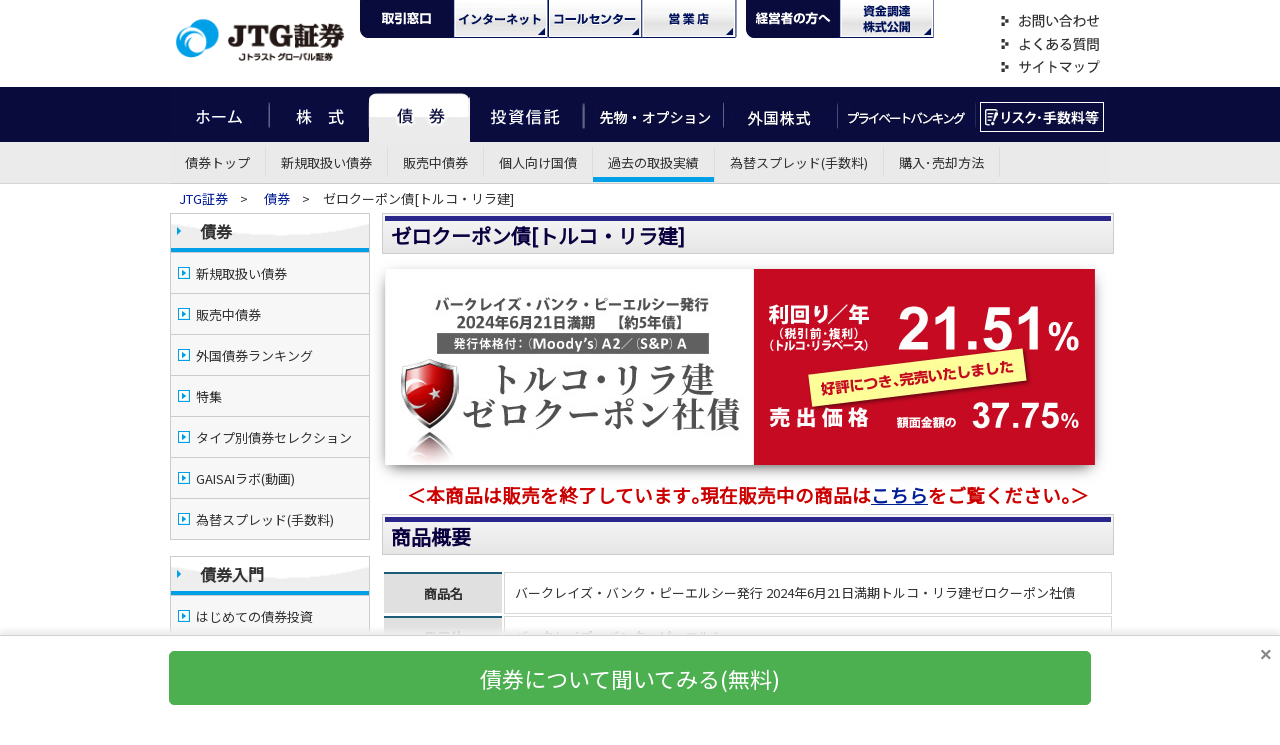

--- FILE ---
content_type: text/html
request_url: https://www.jtg-sec.co.jp/bond/foreign/turkey0000_20240621/products.htm
body_size: 66844
content:


<!DOCTYPE HTML PUBLIC "-//W3C//DTD HTML 4.01 Transitional//EN" 
"http://www.w3.org/TR/html4/loose.dtd">
<html>
<head>
<meta http-equiv="Content-Type" content="text/html; charset=shift_jis">
<meta http-equiv="Content-Style-Type" content="text/css">

<meta http-equiv="Pragma" content="no-cache">
<meta http-equiv="Cache-Control" content="no-cache">
<meta http-equiv="Expires" content="-1">
<meta name="viewport" content="width=device-width, initial-scale=1, minimum-scale=1, maximum-scale=1, user-scalable=yes">
<meta name="keywords" content="トルコ・リラ,バークレイズ・バンク・ピーエルシー，ゼロクーポン債,債券,高利回り,外国 債券,外債,証券会社">
<meta name="description" content="バークレイズ・バンク・ピーエルシー発行2024年6月21日満期トルコ・リラ建ゼロクーポン社債のご案内です。">
<title>バークレイズ・バンク・ピーエルシー発行2024年6月21日満期トルコ・リラ建ゼロクーポン社債 | JTG証券</title>
<script type="text/javascript" src="https://ajax.googleapis.com/ajax/libs/jquery/1.12.4/jquery.min.js"></script>
<script type="text/javascript" src="../../../js/jip.js"></script>
<script type="text/javascript" src="../../../js/scroll.js"></script>
<script type="text/javascript" src="../../../js/jquery.cookie.js"></script>
<!-- スタイルシートリンク -->
<!--<link rel="stylesheet" type="text/css" href="../../../css/hssec_x_02.css">-->
<link rel="stylesheet" type="text/css" href="../../../css/hssec_x.css">
<link rel="stylesheet" type="text/css" href="css/style.css">
<link rel="stylesheet" type="text/css" href="css/smart.css">
<style type="text/css">
<!--
table.tate_o {
	border-collapse: separate;
	border-spacing: 1px;
	text-align: left;
	line-height: 1.5;
	border-top: 1px solid #ccc;
	margin:0 auto;
	width:98%;
	font-weight: normal;
	font-size:1.3em;
	
}	
table.tate_o th {
	padding: 10px;
	vertical-align: top;
	border-bottom: 1px solid #ccc;
	white-space:nowrap;
	background-color:#7A7A7A;
	color:#FFFFFF;
	text-align:center;
	font-weight: normal;
}
table.tate_o td {
	padding: 10px;
	vertical-align: top;
	border-bottom: 1px solid #ccc;
	text-align:center;
	color:#333333;
vertical-align: middle;
}
	.hendoukawase_tbl {
	float: right;
	width: 56%;
	margin-right: 3em;
}
.hendoukawase_kwd {
	float: right;
	width: 37%;
	padding: 1.2em 0 1.2em 0.5em;
	font-weight: bold;
	color: #504944;
	font-size: 1.2em;
	line-height:1.7;
}
	
.kaisetubt {
	padding: 7px 20px;
	font-family: "ヒラギノ角ゴ Pro W3", "Hiragino Kaku Gothic Pro", "メイリオ", Meiryo, Osaka, "ＭＳ Ｐゴシック", "MS PGothic", sans-serif;
	font-size: 120%;
	font-weight: bold;
	margin: 10px;
	color: #FFF;
	width: 700px;
	height: 80px;
-webkit-gradient(linear, left top, left bottom, color-stop(0.00, #056ac5), color-stop(0.50, #045dae), color-stop(0.50, #0558a4), color-stop(1.00, #043663));
	background: -webkit-linear-gradient(top, #056ac5 0%, #045dae 50%, #0558a4 50%, #043663 100%);
	background: -moz-linear-gradient(top, #056ac5 0%, #045dae 50%, #0558a4 50%, #043663 100%);
	background: -o-linear-gradient(top, #056ac5 0%, #045dae 50%, #0558a4 50%, #043663 100%);
	background: -ms-linear-gradient(top, #056ac5 0%, #045dae 50%, #0558a4 50%, #043663 100%);
	background: linear-gradient(to bottom, #056ac5 0%, #045dae 50%, #0558a4 50%, #043663 100%);
	border-radius: 10px;
	-webkit-border-radius: 10px;
	-moz-border-radius: 10px;
	cursor: pointer;
}
.kaisetubt1 {
	padding: 7px;
	font-family: "ヒラギノ角ゴ Pro W3", "Hiragino Kaku Gothic Pro", "メイリオ", Meiryo, Osaka, "ＭＳ Ｐゴシック", "MS PGothic", sans-serif;
	font-size: 120%;
	font-weight: bold;
	margin: 10px;
	color: #FFF;
	width: 700px;
	height: 80px;
-webkit-gradient(linear, left top, left bottom, color-stop(0.00, #056ac5), color-stop(0.50, #045dae), color-stop(0.50, #0558a4), color-stop(1.00, #043663));
	background: -webkit-linear-gradient(top, #056ac5 0%, #045dae 50%, #0558a4 50%, #043663 100%);
	background: -moz-linear-gradient(top, #056ac5 0%, #045dae 50%, #0558a4 50%, #043663 100%);
	background: -o-linear-gradient(top, #056ac5 0%, #045dae 50%, #0558a4 50%, #043663 100%);
	background: -ms-linear-gradient(top, #056ac5 0%, #045dae 50%, #0558a4 50%, #043663 100%);
	background: linear-gradient(to bottom, #056ac5 0%, #045dae 50%, #0558a4 50%, #043663 100%);
	background-color: #045dae;
	border-radius: 10px;
	-webkit-border-radius: 10px;
	-moz-border-radius: 10px;
	cursor: pointer;
}
.area_sp {
	display: none;
}
.area_pc {
	display: block;
}
/*lp/call/より**/
.twoCol {
	z-index: 1;
	display: -ms-flexbox;
	display: -webkit-box;
	display: -webkit-flex;
	display: flex;
	-ms-flex-pack: justify;
	-webkit-box-pack: justify;
	-webkit-justify-content: censpace-betweenter;
	justify-content: space-between;
	-ms-flex-wrap: wrap;
	-webkit-flex-wrap: wrap;
	flex-wrap: wrap;
	position: relative;
	overflow: hidden;
	margin: 1.2em 0 0.2em 0;
	font-size: 1.1em;/*line-height: 1.05;*/
}
.twoCol .inner {
	position: relative;
	overflow: hidden;
	display: -ms-flexbox;
	display: -webkit-box;
	display: -webkit-flex;
	display: flex;
	-ms-flex-align: center;
	-webkit-box-align: center;
	-webkit-align-items: center;
	align-items: center;
	-ms-flex-pack: justify;
	-webkit-box-pack: justify;
	-webkit-justify-content: censpace-betweenter;
	justify-content: space-between;
	-ms-flex-direction: column-reverse;
	-webkit-box-direction: reverse;
	-webkit-flex-direction: column-reverse;
	flex-direction: column;
	width: 48.98%;
 width: calc((480 / 980) *100%);
	height: auto;/*margin:0 0 20px 0;*/
}
.twoCol .inner div:nth-child(2n+1) {
	clear: both;
}
.twoCol .inner .image {
	width: 100%;
	min-height: 0%;
}
.twoCol .inner img {
	width: 100%;
}
/*口座開設ボタン*/
.btn_contact a {
	/*position: relative;*/
	display: inline-block;
	padding: 1.1em 2.2em;
	color: #fff !important;
	text-align: center;
	text-decoration: none;
	-moz-transition: 0.5s;
	-webkit-transition: 0.5s;
	-o-transition: 0.5s;
	-ms-transition: 0.5s;
	transition: 0.5s;
	z-index: 1;
	background: #216EB7;
	font-size: 1.5em;
	font-weight: 500;
}
.btn_contact a:hover {
	color: #fff;
	background: #0584FC;
}
.tel {
	text-align: center;
	font-size: 2.4em;
	font-weight: bold;
	text-decoration: none;
	color: #216EB7;
	margin-top: 1.5em;
	margin-bottom: -0.9em;
}

@media only screen and (max-device-width: 640px) {
table.tate_o th , table.tate_o td {
	font-size:0.85em;
	padding:1em;
	line-height:1.2;
}
.hendoukawase_tbl {
	width: 100%;
	margin-right: 0;
}
.hendoukawase_kwd {
	width: 95%;
	margin: 0 auto;
	
	padding:0;
}
	.hendoukawase_kwd p{font-size: 1.1em; text-align:center;}
	
	.sp_mainimg{height:123px;object-fit: cover;object-position: 13% 0%;}
	.font_s{font-size:0.85em;letter-spacing: 0;}
	.w70per{width:70%;}
.area_sp {
	display: block;
}
.area_pc {
	display: none;
}
/*lp/call/より--SP閲覧時--**/
.twoCol {
	display: block;
	margin-bottom: 0px;
}
.twoCol .inner {
	width : 100%;
	margin: 0 0 5px 0;
}
.tel {
	margin: 0;
	padding: 0;
}
/*口座開設ボタン*/
.btn_contact a {
	padding: 0.55em 0;
	font-size: 1em;
	width: 6em;
	margin-left: 0em;
}
}
/*新発債売出中のspレイアウト用ボタン*/
a.btn_blu:link {
	color: #FFF;
	text-decoration: none;
}
a.btn_blu:visited {
	color: #FFF;
	text-decoration: none;
}
a.btn_blu:hover {
	color: #FFF;
	text-decoration: none;
}
a.btn_blu:active {
	color: #FFF;
	text-decoration: none;
}
a.btn_blu:hover img.ro {
	opacity: 0.5;
	filter: alpha(opacity=50);
}/*イメージ透過*/
a.button02:link {
	color: #FFF;
	text-decoration: none;
}
a.button02:visited {
	color: #FFF;
	text-decoration: none;
}
a.button02:hover {
	color: #FFF;
	text-decoration: none;
}
a.button02:active {
	color: #FFF;
	text-decoration: none;
}
a.button02:hover img.ro {
	opacity: 0.5;
	filter: alpha(opacity=50);
}/*イメージ透過*/
/*新発債売出中のspレイアウト用ボタン*/

/*サイドナビ設定 第二要素（はじめての債券投資､購入方法､債券の種類）を不可視*/
#beg_nyu, #beg_jis, #beg_faq, #about_acc_pc, #about_acc_sp, #about_dis02, #about_zer, #about_cou {
	display: none;
}
/*サイドナビ設定 */
#past_res a {
	background-color: #EAF9FF;
}
-->
</style>
<script type="text/javascript">
<!--
//php変数をjs変数にセット
hsurl_js = 'https://www.jtg-sec.co.jp';
// -->
</script>
</head>
<body>
<a id="top" name="top"></a>
<div class="nav-wrap area_sp">
  <header>
    <div class="l-row"><a href="https://www.jtg-sec.co.jp/sp/index.php"><img src="https://www.jtg-sec.co.jp/sp/images/logo.gif" alt="JTG証券" class="hs_logo" /></a></div>
    <!--<div class="r-row"> </div>
    <div class="btn_contact center"><a href="https://bb.jtg-sec.co.jp/confirm/kouza_kaisetsu.htm" target="_blank">口座開設</a></div>
    <div class="gnav-btn">
      <div class="icon-animation"> <span class="top"></span> <span class="middle"></span> <span class="bottom"></span> </div>
    </div>
    <nav>
      <ul class="gnav">
        <li><a href="products.htm">&#x3E; 商品概要</a></li>
        <li><a href="appeal.htm">&#x3E; トルコについて</a></li>
        <li><a href="recommend.htm">&#x3E; ゼロクーポン債をお勧めする理由</a></li>
        <li><a href="remittance.htm">&#x3E; 他金融機関の外貨送金</a></li>
        <li><a href="simulation.htm">&#x3E; シミュレーション</a></li>
        <li><a href="../chart/try.htm?label=TRY_20240621&bond=new3">&#x3E; チャート</a></li>
        <li><a href="issue.htm">&#x3E; 発行体概要</a></li>
        <li><a href="spread.htm">&#x3E; スプレッド</a></li>
        <li><a href="../../about_account.htm" target="_blank">&#x3E; 購入方法</a></li>
        <li><a href="campaign.htm">&#x3E; キャンペーン</a></li>
      </ul>
    </nav>-->
  </header>
</div>
<!-- END of class="nav-wrap area_sp" -->

<div id="container">
  <div class="area_pc"> <!-- #BeginLibraryItem "/Library/header_bond.lbi" -->
    <div id="header">
      <div class="headl"> <a href="../../../index.htm"><img src="../../../images_home/hs_logo_w165.gif" alt="JTG証券" border="0"></a> </div>
      <div class="headr">
        <div id="faqmenu">
          <ul class="navi">
            <li>
              <p class="menu01"> <a href="../../../support.htm">お問い合わせ</a> </p>
            </li>
            <li>
              <p class="menu02"> <a href="../../../faq/faq_index.htm">よくある質問</a> </p>
            </li>
            <li>
              <p class="menu03"> <a href="../../../sitemap.htm">サイトマップ</a> </p>
            </li>
          </ul>
        </div>
      </div>
      <div class="headc">
        <div id="chamenu">
          <ul class="navi">
            <li>
              <p class="menu01"> <a href="../../../bluesky_net/index.htm">ネット・モバイル</a> </p>
            </li>
            <li>
              <p class="menu02"> <a href="../../../bluesky_call/index.htm">コール</a> </p>
            </li>
            <li>
              <p class="menu03"> <a href="../../../office/index.htm">営業店</a> </p>
            </li>
            <li>
              <p class="menu04"> <a href="../../../houjin/index.htm">資金調達・株式公開</a> </p>
            </li>
          </ul>
        </div>
      </div>
      <div class="float-clear"> </div>
      <div id="pmenu">
        <ul class="tab">
          <li>
            <p class="menu01"> <a href="../../../index.htm">ホーム</a> </p>
          </li>
          <li>
            <p class="menu02"> <a href="../../../bluesky_net/genbutu/index.htm">株式</a> </p>
          </li>
          <li class="activemenu">
            <p class="menu03"> <a href="../../index.htm">債券</a> </p>
          </li>
          <li>
            <p class="menu04"> <a href="../../../toushin/index.php">投資信託</a> </p>
          </li>
          <li>
            <p class="menu05"> <a href="../../../futures_option/index.htm">先物・オプション</a> </p>
          </li>
          <li>
            <p class="menu06"> <a href="../../../foreign_equity/index.htm">外国株式</a> </p>
          </li>
        </ul>
      </div>
    </div>
    <!-- #EndLibraryItem --></div>
  <!--<div style="height:51px; margin-top:5px; " class="area_sp">
		<div class="l-row"><a href="https://www.jtg-sec.co.jp/sp/index.php"><img src="https://www.jtg-sec.co.jp/sp/images/logo.gif" alt="JTG証券" class="hs_logo" /></a></div>
		<div class="r-row">
		<a class="btn_blu" href="https://bb.jtg-sec.co.jp/form_new/sp_siryou.htm" >口座開設</a>
</div>-->
  
  <div class="area_pc"> 
    <!--債券サブナビゲーション-->
    

<ul class="subnav">

<li><a href='https://www.jtg-sec.co.jp/bond/index.htm'>債券トップ</a></li><li><a href='https://www.jtg-sec.co.jp/bond/bond_newproduct.htm'>新規取扱い債券</a></li><li><a href='https://www.jtg-sec.co.jp/bond/lineup.htm'>販売中債券</a></li><li><a href='https://www.jtg-sec.co.jp/bond/bond_kojin.htm'>個人向け国債</a></li><li class='active'><a href='https://www.jtg-sec.co.jp/bond/past_results.htm'>過去の取扱実績</a></li><li><a href='https://www.jtg-sec.co.jp/bond/foreign/bond_secondary/spread.htm'>為替スプレッド(手数料)</a></li><li><a href='https://www.jtg-sec.co.jp/bond/about_account.htm'>購入･売却方法</a></li>	
</ul>

	<!--ナビ下　幅100%　PRエリア-->
  </div>
  <div id="txtmap">
    <ul>
      <li><a href="../../../index.htm">JTG証券
</a> </li>
      <li>>　<a href="../../../bond">債券</a> </li>
      <li>>　ゼロクーポン債[トルコ・リラ建]</li>
    </ul>
  </div>
  <div id="cont1">
    <div id="cont2">
      <div class="cont_2row">
        <h1 class="ttl-1_2row">ゼロクーポン債[トルコ・リラ建]</h1>

        
        <div style="margin-left:3px;">
			<img src="img/main.jpg" alt="トルコリラ建債券" class="shadow"><!--img src="../../../img_index/try20280614.jpg" alt="トルコリラ建債券" vspace="5" width="97%" class="shadow"--> 
        </div>
		  <div class='block_h10px_cl area_pc'> </div>
         <div class="red fs14pt fbold" style="margin:10px; text-align:center;">
＜本商品は販売を終了しています｡現在販売中の商品は<a href="/bond/index.htm">こちら</a>をご覧ください｡＞</div>
        <!--新興国ニュース
<div style="margin:0.5em 2em 2em 1em;">
<h2 class="ttl-3_2row">トルコ最新情報</h2>
<p style='border-bottom:dotted 1px #CCC;'><span class='top_news_date'>2026/01/19 16:34</span><a href='javascript:void(0)' onclick=window.open('/sp/template/kbsbDetail_pc_em.php?KbsbItemId=i20260119197532','_blank','top=50,left=50,width=700,height=500,scrollbars=1,location=0,menubar=0,toolbar=0,status=1,directories=0,resizable=1');return false; id=demo1>ブラジルレアル週間場況＝レアル・円は上昇</a><br></p><p style='border-bottom:dotted 1px #CCC;'><span class='top_news_date'>2026/01/19 16:33</span><a href='javascript:void(0)' onclick=window.open('/sp/template/kbsbDetail_pc_em.php?KbsbItemId=i20260119197533','_blank','top=50,left=50,width=700,height=500,scrollbars=1,location=0,menubar=0,toolbar=0,status=1,directories=0,resizable=1');return false; id=demo1>トルコリラ週間場況＝リラ・円は下落</a><br></p><p style='border-bottom:dotted 1px #CCC;'><span class='top_news_date'>2026/01/13 16:26</span><a href='javascript:void(0)' onclick=window.open('/sp/template/kbsbDetail_pc_em.php?KbsbItemId=i20260113297532','_blank','top=50,left=50,width=700,height=500,scrollbars=1,location=0,menubar=0,toolbar=0,status=1,directories=0,resizable=1');return false; id=demo1>ブラジルレアル週間場況＝レアル・円は上昇</a><br></p><p style='border-bottom:dotted 1px #CCC;'><span class='top_news_date'>2026/01/13 16:25</span><a href='javascript:void(0)' onclick=window.open('/sp/template/kbsbDetail_pc_em.php?KbsbItemId=i20260113297533','_blank','top=50,left=50,width=700,height=500,scrollbars=1,location=0,menubar=0,toolbar=0,status=1,directories=0,resizable=1');return false; id=demo1>トルコリラ週間場況＝リラ・円は上昇</a><br></p><p style='border-bottom:dotted 1px #CCC;'><span class='top_news_date'>2026/01/05 16:29</span><a href='javascript:void(0)' onclick=window.open('/sp/template/kbsbDetail_pc_em.php?KbsbItemId=i20260105197532','_blank','top=50,left=50,width=700,height=500,scrollbars=1,location=0,menubar=0,toolbar=0,status=1,directories=0,resizable=1');return false; id=demo1>ブラジルレアル週間場況＝レアル・円は上昇</a><br></p><p style='border-bottom:dotted 1px #CCC;'><span class='top_news_date'>2026/01/05 16:29</span><a href='javascript:void(0)' onclick=window.open('/sp/template/kbsbDetail_pc_em.php?KbsbItemId=i20260105197533','_blank','top=50,left=50,width=700,height=500,scrollbars=1,location=0,menubar=0,toolbar=0,status=1,directories=0,resizable=1');return false; id=demo1>トルコリラ週間場況＝リラ・円は下落</a><br></p><p style='border-bottom:dotted 1px #CCC;'><span class='top_news_date'>2025/12/29 16:33</span><a href='javascript:void(0)' onclick=window.open('/sp/template/kbsbDetail_pc_em.php?KbsbItemId=i20251229197533','_blank','top=50,left=50,width=700,height=500,scrollbars=1,location=0,menubar=0,toolbar=0,status=1,directories=0,resizable=1');return false; id=demo1>トルコリラ週間場況＝リラ・円は下落</a><br></p><p style='border-bottom:dotted 1px #CCC;'><span class='top_news_date'>2025/12/29 16:32</span><a href='javascript:void(0)' onclick=window.open('/sp/template/kbsbDetail_pc_em.php?KbsbItemId=i20251229197532','_blank','top=50,left=50,width=700,height=500,scrollbars=1,location=0,menubar=0,toolbar=0,status=1,directories=0,resizable=1');return false; id=demo1>ブラジルレアル週間場況＝レアル・円は下落</a><br></p><p style='border-bottom:dotted 1px #CCC;'><span class='top_news_date'>2025/12/22 16:44</span><a href='javascript:void(0)' onclick=window.open('/sp/template/kbsbDetail_pc_em.php?KbsbItemId=i20251222197532','_blank','top=50,left=50,width=700,height=500,scrollbars=1,location=0,menubar=0,toolbar=0,status=1,directories=0,resizable=1');return false; id=demo1>ブラジルレアル週間場況＝レアル・円は下落</a><br></p><p style='border-bottom:dotted 1px #CCC;'><span class='top_news_date'>2025/12/22 16:44</span><a href='javascript:void(0)' onclick=window.open('/sp/template/kbsbDetail_pc_em.php?KbsbItemId=i20251222197533','_blank','top=50,left=50,width=700,height=500,scrollbars=1,location=0,menubar=0,toolbar=0,status=1,directories=0,resizable=1');return false; id=demo1>トルコリラ週間場況＝リラ・円は上昇</a><br></p><p style='border-bottom:dotted 1px #CCC;'><span class='top_news_date'>2025/12/15 16:36</span><a href='javascript:void(0)' onclick=window.open('/sp/template/kbsbDetail_pc_em.php?KbsbItemId=i20251215197533','_blank','top=50,left=50,width=700,height=500,scrollbars=1,location=0,menubar=0,toolbar=0,status=1,directories=0,resizable=1');return false; id=demo1>トルコリラ週間場況＝リラ・円は横ばい</a><br></p><p style='border-bottom:dotted 1px #CCC;'><span class='top_news_date'>2025/12/15 16:35</span><a href='javascript:void(0)' onclick=window.open('/sp/template/kbsbDetail_pc_em.php?KbsbItemId=i20251215197532','_blank','top=50,left=50,width=700,height=500,scrollbars=1,location=0,menubar=0,toolbar=0,status=1,directories=0,resizable=1');return false; id=demo1>ブラジルレアル週間場況＝レアル・円は上昇</a><br></p><p style='border-bottom:dotted 1px #CCC;'><span class='top_news_date'>2025/12/08 16:43</span><a href='javascript:void(0)' onclick=window.open('/sp/template/kbsbDetail_pc_em.php?KbsbItemId=i20251208197532','_blank','top=50,left=50,width=700,height=500,scrollbars=1,location=0,menubar=0,toolbar=0,status=1,directories=0,resizable=1');return false; id=demo1>ブラジルレアル週間場況＝レアル・円は下落</a><br></p><p style='border-bottom:dotted 1px #CCC;'><span class='top_news_date'>2025/12/08 16:42</span><a href='javascript:void(0)' onclick=window.open('/sp/template/kbsbDetail_pc_em.php?KbsbItemId=i20251208197533','_blank','top=50,left=50,width=700,height=500,scrollbars=1,location=0,menubar=0,toolbar=0,status=1,directories=0,resizable=1');return false; id=demo1>トルコリラ週間場況＝リラ・円は下落</a><br></p><p style='border-bottom:dotted 1px #CCC;'><span class='top_news_date'>2025/12/01 16:28</span><a href='javascript:void(0)' onclick=window.open('/sp/template/kbsbDetail_pc_em.php?KbsbItemId=i20251201197532','_blank','top=50,left=50,width=700,height=500,scrollbars=1,location=0,menubar=0,toolbar=0,status=1,directories=0,resizable=1');return false; id=demo1>ブラジルレアル週間場況＝レアル・円は上昇</a><br></p><p style='border-bottom:dotted 1px #CCC;'><span class='top_news_date'>2025/12/01 16:27</span><a href='javascript:void(0)' onclick=window.open('/sp/template/kbsbDetail_pc_em.php?KbsbItemId=i20251201197533','_blank','top=50,left=50,width=700,height=500,scrollbars=1,location=0,menubar=0,toolbar=0,status=1,directories=0,resizable=1');return false; id=demo1>トルコリラ週間場況＝リラ・円は下落</a><br></p><p style='border-bottom:dotted 1px #CCC;'><span class='top_news_date'>2025/11/25 16:35</span><a href='javascript:void(0)' onclick=window.open('/sp/template/kbsbDetail_pc_em.php?KbsbItemId=i20251125297532','_blank','top=50,left=50,width=700,height=500,scrollbars=1,location=0,menubar=0,toolbar=0,status=1,directories=0,resizable=1');return false; id=demo1>トルコリラ週間場況＝リラ・円は上昇</a><br></p><p style='border-bottom:dotted 1px #CCC;'><span class='top_news_date'>2025/11/25 16:34</span><a href='javascript:void(0)' onclick=window.open('/sp/template/kbsbDetail_pc_em.php?KbsbItemId=i20251125297533','_blank','top=50,left=50,width=700,height=500,scrollbars=1,location=0,menubar=0,toolbar=0,status=1,directories=0,resizable=1');return false; id=demo1>ブラジルレアル週間場況＝レアル・円は上昇</a><br></p><p style='border-bottom:dotted 1px #CCC;'><span class='top_news_date'>2025/11/17 16:34</span><a href='javascript:void(0)' onclick=window.open('/sp/template/kbsbDetail_pc_em.php?KbsbItemId=i20251117197533','_blank','top=50,left=50,width=700,height=500,scrollbars=1,location=0,menubar=0,toolbar=0,status=1,directories=0,resizable=1');return false; id=demo1>ブラジルレアル週間場況＝レアル・円は上昇</a><br></p><p style='border-bottom:dotted 1px #CCC;'><span class='top_news_date'>2025/11/17 16:33</span><a href='javascript:void(0)' onclick=window.open('/sp/template/kbsbDetail_pc_em.php?KbsbItemId=i20251117197532','_blank','top=50,left=50,width=700,height=500,scrollbars=1,location=0,menubar=0,toolbar=0,status=1,directories=0,resizable=1');return false; id=demo1>トルコリラ週間場況＝リラ・円は上昇</a><br></p><p style='border-bottom:dotted 1px #CCC;'><span class='top_news_date'>2025/11/10 16:38</span><a href='javascript:void(0)' onclick=window.open('/sp/template/kbsbDetail_pc_em.php?KbsbItemId=i20251110197533','_blank','top=50,left=50,width=700,height=500,scrollbars=1,location=0,menubar=0,toolbar=0,status=1,directories=0,resizable=1');return false; id=demo1>ブラジルレアル週間場況＝レアル・円は上昇</a><br></p><p style='border-bottom:dotted 1px #CCC;'><span class='top_news_date'>2025/11/10 16:37</span><a href='javascript:void(0)' onclick=window.open('/sp/template/kbsbDetail_pc_em.php?KbsbItemId=i20251110197532','_blank','top=50,left=50,width=700,height=500,scrollbars=1,location=0,menubar=0,toolbar=0,status=1,directories=0,resizable=1');return false; id=demo1>トルコリラ週間場況＝リラ・円は下落</a><br></p><p style='border-bottom:dotted 1px #CCC;'><span class='top_news_date'>2025/11/04 16:39</span><a href='javascript:void(0)' onclick=window.open('/sp/template/kbsbDetail_pc_em.php?KbsbItemId=i20251104297533','_blank','top=50,left=50,width=700,height=500,scrollbars=1,location=0,menubar=0,toolbar=0,status=1,directories=0,resizable=1');return false; id=demo1>ブラジルレアル週間場況＝レアル・円は上昇</a><br></p><p style='border-bottom:dotted 1px #CCC;'><span class='top_news_date'>2025/11/04 16:37</span><a href='javascript:void(0)' onclick=window.open('/sp/template/kbsbDetail_pc_em.php?KbsbItemId=i20251104297532','_blank','top=50,left=50,width=700,height=500,scrollbars=1,location=0,menubar=0,toolbar=0,status=1,directories=0,resizable=1');return false; id=demo1>トルコリラ週間場況＝リラ・円は上昇</a><br></p><p style='border-bottom:dotted 1px #CCC;'><span class='top_news_date'>2025/10/27 16:56</span><a href='javascript:void(0)' onclick=window.open('/sp/template/kbsbDetail_pc_em.php?KbsbItemId=i20251027197533','_blank','top=50,left=50,width=700,height=500,scrollbars=1,location=0,menubar=0,toolbar=0,status=1,directories=0,resizable=1');return false; id=demo1>ブラジルレアル週間場況＝レアル・円は上昇</a><br></p><p style='border-bottom:dotted 1px #CCC;'><span class='top_news_date'>2025/10/27 16:55</span><a href='javascript:void(0)' onclick=window.open('/sp/template/kbsbDetail_pc_em.php?KbsbItemId=i20251027197532','_blank','top=50,left=50,width=700,height=500,scrollbars=1,location=0,menubar=0,toolbar=0,status=1,directories=0,resizable=1');return false; id=demo1>トルコリラ週間場況＝リラ・円は上昇</a><br></p><p style='border-bottom:dotted 1px #CCC;'><span class='top_news_date'>2025/10/20 16:40</span><a href='javascript:void(0)' onclick=window.open('/sp/template/kbsbDetail_pc_em.php?KbsbItemId=i20251020197533','_blank','top=50,left=50,width=700,height=500,scrollbars=1,location=0,menubar=0,toolbar=0,status=1,directories=0,resizable=1');return false; id=demo1>ブラジルレアル週間場況＝レアル・円は上昇</a><br></p><p style='border-bottom:dotted 1px #CCC;'><span class='top_news_date'>2025/10/20 16:38</span><a href='javascript:void(0)' onclick=window.open('/sp/template/kbsbDetail_pc_em.php?KbsbItemId=i20251020197532','_blank','top=50,left=50,width=700,height=500,scrollbars=1,location=0,menubar=0,toolbar=0,status=1,directories=0,resizable=1');return false; id=demo1>トルコリラ週間場況＝リラ・円は下落</a><br></p><p style='border-bottom:dotted 1px #CCC;'><span class='top_news_date'>2025/10/14 17:01</span><a href='javascript:void(0)' onclick=window.open('/sp/template/kbsbDetail_pc_em.php?KbsbItemId=i20251014297532','_blank','top=50,left=50,width=700,height=500,scrollbars=1,location=0,menubar=0,toolbar=0,status=1,directories=0,resizable=1');return false; id=demo1>トルコリラ週間場況＝リラ・円は上昇</a><br></p><p style='border-bottom:dotted 1px #CCC;'><span class='top_news_date'>2025/10/06 16:46</span><a href='javascript:void(0)' onclick=window.open('/sp/template/kbsbDetail_pc_em.php?KbsbItemId=i20251006197532','_blank','top=50,left=50,width=700,height=500,scrollbars=1,location=0,menubar=0,toolbar=0,status=1,directories=0,resizable=1');return false; id=demo1>トルコリラ週間場況＝リラ・円は上昇</a><br></p></div>

-->

        <!--
<div class="red fs18pt" align="center">1/25（金）まで<span class="fs11pt">（※）完売となり次第、販売終了とさせていただきます。</span></div>
<div class='block_h40px_cl'> </div>
        
        <div class="nav_bond area_pc" align="center">
          <ul class="nl clearFix">
            <li class="item8 active"><a href="products.htm" class="linksp fbold">商品概要</a> </li>
            <li class="item4"><a href="appeal.htm">トルコについて</a></li>
            <li class="item6"><a href="recommend.htm" class="linksp fbold">ゼロクーポン債をお勧めする理由</a> </li>
            <li class="item6"><a href="remittance.htm" class="linksp fbold">他金融機関からの外貨送金</a> </li>
          </ul>
        </div>
        <div class="nav_bond area_pc" align="center">
          <ul class="nl clearFix">
            <li class="item4"><a href="simulation.htm" class="linksp">シミュレーション</a> </li>
            <li class="item8"><a href="../chart/try.htm?label=TRY_20240621&bond=new">チャート</a> </li>
            <li class="item1"><a href="issue.htm" class="linksp">発行体概要</a> </li>
            <li class="item1"><a href="spread.htm" class="linksp">スプレッド</a> </li>
            <li class="item1"><a href="../../about_account.htm?label=TRY_20240621&bond=new" class="linksp">購入方法</a> </li>
            <li class="item2"><a href="campaign.htm" class="linksp">キャンペーン</a> </li>
          </ul>
        </div>
        <div class="block_h10px_cl"> </div>-->
        
       
				<!--<div class="half_left" style="margin:0px 0px 0px 15px;letter-spacing:0.4mm;width:50%;">-->
       <!-- <div class="half_left area_pc">
          <table width="98%" align="center" class="tbl_f pad5">
            <tr>
              <th>参考為替レート<br>
                <span id="date">2026年1月23日　12:00～15：00</span></th>
            </tr>
            <tr bgcolor="#FFE0D7">
              <td align="center" bgcolor="#FFE0D7"><p> 1トルコ・リラ(TRY)＝<span id="test" class="f22pt blu">3.93</span><span> 円<br>
                  (キャンペーンスプレッド0.27円<span class="fs8pt">※</span>適用後)</span><br>
                </p></td>
            </tr>
          </table>
        </div>
        <div class="half_right"> <a href="simulation.htm?ref=proTopban"><img src="img/bn_simu_zero.gif" class="ro w70per"></a> </div>
        <br clear="all">
        
        
        <p class="blu font_s"> ※販売数量には限りがございます。完売となり次第､販売終了とさせていただきます。<br class="area_pc">
          ※相場の変動等により､注文受付可能時間帯であってもご注文をお受けできない場合がございます。 </p>
        <h2 class="ttl-1_1row" style="margin-top:25px;">ゼロ･クーポン債　償還イメージ</h2>
        <div class="block_h5px_cl"> </div>
        <p> ゼロクーポン債とは､クーポン(利金)の支払いが無いかわりに､割引形式で額面よりも低い価格で発行される債券のことです。 額面金額の100％で償還されるため､買付価格と額面価格の差額を償還差益として得ることができます。 </p>
        <div align="center"><img src="../../../lp/newbond_try20240621/images/try_img.jpg" alt="償還イメージ" width="100%"></div>
        <ul style="list-style-type:none;margin-bottom:3em;">
          <li>※為替レートの変動により､円貨ベースでの受取金額は変動するため､実際の受取金額が2.6倍になるとは限りません。<br>
            また､途中売却の際は債券相場､為替相場等の影響により投資元本を割り込む場合がございます。 </li>
          <li>※上図はあくまでもイメージであり､将来の債券価格の動向等を示唆・保証するものではありません。 </li>
        </ul>-->
        <!--<h2 class="ttl-1_1row">
                    償還金シミュレーション </h2>-->

		   <!--<h2 class="ttl-1_1row">購入・償還シミュレーション<span style="font-size:0.7em; ">(2019年5月10日時点)</span></h2>
        <p style="font-size: 90%;">購入時と償還時の基準為替レート(18.01円)が変動しなかった前提で､購入時の必要金額と償還予定金額を計算したものです。</p>
        <p> <img src="https://www.jtg-sec.co.jp/lp/newbond_try20240621/images/try_exam.jpg" alt="購入・償還シミュレーション" class="fuwat"> </p>
<BR>
		   <h2 class="ttl-1_1row">為替変動による円換算金額(税引前)<br class="area_sp">シミュレーション</h2>
        <div class="hendoukawase_tbl">
          <h4 style="margin-top:1em;">償還時に額面10万TRYを保有していた場合の受取イメージ</h4>
          <table width="100%" align="right" style="text-align:center;" class="tate_o">
              <tr>
                <th>償還時為替レート ※ </th>
                <th>償還予定金額 (税引前)</th>
              </tr>
              <tr>
                <td>30円</td>
                <td>3,000,000円</td>
              </tr>
              <tr>
                <td>20円</td>
                <td>2,000,000円</td>
              </tr>
              <tr>
                <td>10円</td>
                <td>1,000,000円</td>
              </tr>
          </table>
          <br style="clear: both;">
          <h5 style="text-align: right; ">※償還時スプレッド0.5円適用後の為替レート </h5>
        </div>
        <div class="hendoukawase_kwd">
          <p>償還時の <br class="area_pc"> <span style="font-size:2em;">為替レート</span>によって､ <br> 円で受け取る<span style="font-size:2em; color:#c60a22;">償還金額</span>は､ <br> <span style="font-size:1.8em;">大きく異なって</span>きます｡</p>
        </div>
        <br style="clear: both;"> 
		  
		  
        <div class="block_h20px_cl"> </div>-->
        <h2 class="ttl-1_2row">商品概要</h2>
        <div class="block_h5px_cl"> </div>
        <table width="98%" class="tbl_f">
          <tr> 
            <!--th width="12%"-->
            <th class="w-12">商品名</th>
            <td colspan="3">バークレイズ・バンク・ピーエルシー発行
              2024年6月21日満期トルコ・リラ建ゼロクーポン社債</td>
          </tr>
          <tr>
            <th>発行体</th>
            <td colspan="3">バークレイズ・バンク・ピーエルシー</td>
          </tr>
          <tr>
            <th nowrap><span class="w-12">発行体格付</span></th>
            <td colspan="3">A2（Moody&rsquo;s）/A（S&amp;P）[2019年5月10日現在] <br>
              <span class="fs8pt">※本信用格付は､本邦において信用格付業者として登録していない格付業者が付与した格付です。<!--<br>
		※２格付は､非上位優先債務に対するものです。--></span></td>
          </tr>
          <tr>
            <th>売出価格 </th>
            <td>額面価格の37.75<!--58.043--> 
              ％</td>
            <th>償還価格</th>
            <td>額面価格の100％</td>
          </tr>
          <tr>
            <th>利率<br>
              (現地通貨ベース)</th>
            <td><!--（税引前） 年--> 
              年0 %（税引前) </td>
            <th>期間</th>
            <td>約5年</td>
          </tr>
          <tr>
            <th nowrap>利回り<br>
              (現地通貨ベース)</th>
            <td>年21.51%（税引前･複利) 
              <!-- <div style="line-height:1.2">【最終利回りについて】最終利回りとは､債券を購入し､償還期日まで保有した場合の年率利回りのことをいいます。償還時に受け取られる償還金額と買付価額（現地通貨ベースの投資金額）との差に利金収入を加えた額を満期までの期間で割ることで､１年あたりの投資金額に対してどれだけの割合の収益を得られたかを計算したものが単利ベースです。利金がその都度再投資されて投資元本が増え､その増加した投資元本に対し利金収入が生じたものとして１年あたりの収益を計算したものが複利ベースです。</div> --></td>
            <th>償還日</th>
            <td>2024年6月21日</td>
          </tr>
          <tr>
            <th>売出期間</th>
            <td nowrap> 2019年5月20日(月)~6月18日(火)</td>
            <th>申込単位</th>
            <td>額面20,000TRY以上､額面10,000TRY単位 <!--<br>
              <span class="f9pt">（額面20,000TRY＝概算45,622円程度<br>
              [2026年1月23日時点])</span>--></td>
          </tr>
          <tr>
            <th>発行日</th>
            <td>2019年6月20日</td>
            <th>受渡日</th>
            <td>2019年6月21日</td>
          </tr>
          <tr>
            <td colspan="4">&nbsp;商品詳細については<a href="https://bb.jtg-sec.co.jp/confirm2/pdf/TRY_20240621.pdf" target="_blank"><img src="../../../images/pdf2.gif" width="16" height="16" hspace="2" align="absmiddle">追補目論見書</a> をご覧ください。</td>
          </tr>
        </table>
        <!--新発/既発　共通の利回り用語説明-->
        <p> ※利率､利回りはトルコ・リラベースです｡
          （為替・税金の考慮をしておりません）        </p>
        <p> ※利回りは､債券を購入して償還期日まで保有した場合に得られる､利子も含めた年間収益の投資金額に対する割合を示すもので､｢複利｣と｢単利｣があります｡｢複利｣は､利子を元本に組み入れ､その合計額を次の期間の利子計算で元本とする計算方法で､利子を再投資した場合に得られる収益が考慮されています｡｢単利｣は､当初の元本に対してのみ利子が計算される計算方法で､利子の再投資の収益は考慮されていません｡ </p>
        
        <!--
		  <div align="center" class="margin_TopBot10px">
		 <input type="button" onClick="window.open('https://reg18.smp.ne.jp/regist/is?SMPFORM=nir-mdrin-1727929c95fa3a3d45bbc173dc6da426')" value="新発債券　資料請求フォーム&#13;&#10;『HSBCバンク・ピーエルシー発行2026年10月5日満期トルコ・リラ建ゼロクーポン社債』" class="kaisetubt1">
          
          <button onClick="window.open('https://reg18.smp.ne.jp/regist/is?SMPFORM=nir-njmdt-dcc34754e44b0a7fa5dc9808ff8f379f&ref=sinpatu')"  class="kaisetubt1">新発債券　資料請求フォーム<br>『HSBCバンク･ピーエルシー発行2027年6月7日満期トルコ･リラ建ゼロクーポン社債』</button>
          
		</div>
		 
		  --> 
        <!--<div class="block_h40px_cl"></div>--> 
        
        <!--資料請求ボタン
	<div class="block_h20px_cl">	</div>
	<div class="area_pc">
		<div align="center"><img src="../../../images/btn_account.gif" border="0" usemap="#Map">
  <map name="Map">
    <area shape="rect" coords="32,68,347,122" href="../../about_account.htm">
    <area shape="rect" coords="365,68,679,121" href="https://bb.jtg-sec.co.jp/confirm/kouza_kaisetsu.htm" target="_blank">
  </map>
</div>
	</div>-->
        
        <div class="block_h20px_cl"> </div>
        <!--/新発/既発　共通の利回り用語説明--> 
        <!--<p>※【単利ベース表記について】利回り（単利ベース）とは､債券を買った日から最終償還日まで所有したとき全期間内に入ってくる受取利息と償還差損益の総合計金額を､1年当たりに換算して投資元本に対し年何パーセントの利回りになるかを示したものです。</p>
<p> ※【複利ベース表記について】利回り（複利ベース）とは､債券を買った日から最終償還日まで所有したときに発生する額面と買付価格との差に利息収入を加え､利息の再投資を考慮して年何パーセントの利回りになるかを示したものです。</p>-->
        
        <!--<div align="center" class="area_sp"> <a class="button02" href="../../../../bluesky_net/kaisetsu.htm" target="_blank"> JTG証券で口座をお持ちではない方<br>
          <span>まずは口座開設！</span> </a> </div>-->
      </div>
      <!--<div class="block_h10px_cl"></div>
        <p>※発行体格付の（<span class="f8pt">*</span>－）は格下げ方向へ見直していることを表します。</p>-->
      <div align="center"> 
        <!--
            <div class="block_h40px_cl"></div>
            
        <h2 class="ttl-1_1row" style="text-align:left; margin-left:4px;">お問い合わせ</h2>
        <p>債券に関するお問合わせは､下記フリーダイヤルまでお気軽にお問合わせください。</p>
        <div class="block_h10px_cl"></div>
        <div align="center"><img src="../../img/tel_bondfree3.gif" vspace="10" class="non"></div--> 
        <a name="risk"></a> </div>
    </div>
    <!-- #cont2 end --> 
  </div>
  <!-- #cont1 end -->
  
  <div class="area_pc">
    <div id="vlist_pad1"> 
      <!--新発債選択メニュー-->
      <style>
#coco-pro{display:inline-block;background-color:#888888;padding:2px; margin-left:3px;font-size:0.9em;color:#FFFFFF; border-radius:2px;letter-spacing: 1px;}
</style>
<div id="vlist_pad2">
	<ul id="vlist">
		<li class="vlist_top hanyo-img-filter"><a href="https://www.jtg-sec.co.jp/bond/index.htm">債券</a></li>
		<li id="bond_new"><a href="https://www.jtg-sec.co.jp/bond/bond_newproduct.htm">新規取扱い債券</a></li>
		<li id="bond_kih"><a href="https://www.jtg-sec.co.jp/bond/lineup.htm">販売中債券</a></li>
		<li id="bond_ranking"><a href="https://www.jtg-sec.co.jp/bond/ranking.htm">外国債券ランキング</a></li>
		<li id="bond_feature"><a href="https://www.jtg-sec.co.jp/bond/feature.htm">特集</a></li>
		<li id="bond_type"><a href="https://www.jtg-sec.co.jp/bond/feature/contents-type-selection.htm">タイプ別債券セレクション</a></li>
		<li id="bond_gaisai_lab"><a href="https://www.jtg-sec.co.jp/bond/gaisai-lab.htm">GAISAIラボ(動画)</a></li>
		


		
		<li id="spr"><a href="https://www.jtg-sec.co.jp/bond/foreign/bond_secondary/spread.htm">為替スプレッド(手数料)</a></li>

		
		<!--<li id="bond_ordermade"><a href="https://www.jtg-sec.co.jp/bond/ordermade.htm">プライベートオーダー債券</a></li>-->
        <!--<li id="bond_coco"><a href="https://www.jtg-sec.co.jp/bond/coco0.htm">CoCo債･Tier1債<span id="coco-pro">プロ向け</span></a></li>-->

		<!--<li id="bond_lineup"><a href="https://www.jtg-sec.co.jp/bond/closed_lineup.htm">HP未掲載 好利回り債券</a></li>-->

		<!--<li id="bond_koj"><a href="https://www.jtg-sec.co.jp/bond/bond_kojin.htm">個人向け国債</a></li>
        <li id="past_res"><a href="https://www.jtg-sec.co.jp/bond/past_results.htm">過去の取扱実績</a></li>-->

		<li class="vlist_top hanyo-img-filter pc_only" style="margin-top:1em;"><a href="#">債券入門</a></li>
        <li id="beg"><a href="https://www.jtg-sec.co.jp/bond/beginner/">はじめての債券投資</a></li>
        <li id="about_dis02"><a href="https://www.jtg-sec.co.jp/bond/contents/about_discount.htm">ディスカウント債とは</a></li>
        <li id="bond_str"><a href="https://www.jtg-sec.co.jp/bond/bond_structured.htm">仕組債とは</a></li>
        <li id="tax" class="vlist1_exp"><a href="https://www.jtg-sec.co.jp/bond/tax.htm">債券の税金</a></li><li class="vlist2"><a href="https://www.jtg-sec.co.jp/bond/tax/basic.htm">基礎編</a></li><li class="vlist2"><a href="https://www.jtg-sec.co.jp/bond/tax/case1.htm">個別対応編</a></li><li class="vlist2"><a href="https://www.jtg-sec.co.jp/bond/tax/tax_return.htm">確定申告編</a></li>		<li id="about_acc"><a href="https://www.jtg-sec.co.jp/bond/about_account.htm">購入・売却方法</a></li>
        <li id="kes"><a href="https://www.jtg-sec.co.jp/bond/kessai.htm">外貨決済</a></li>
        <li id="deposit_che"><a href="https://www.jtg-sec.co.jp/bond/deposit_check.htm">お預かり状況確認方法</a></li>
        <li id="rikin_uketori"><a href="https://www.jtg-sec.co.jp/bond/rikin_uketori.htm">利金・償還金の受取</a></li>

		<!--<li class="vlist_top hanyo-img-filter" style="margin-top:1em;"><a href="https://www.jtg-sec.co.jp/news/campaign.htm">お得なサービス</a></li>
        <li id="service_norikae"><a href="https://www.jtg-sec.co.jp/camp/shoukan.htm" target="_blank">償還乗換優遇</a></li>
        <li id="service_soukinfee"><a href="https://www.jtg-sec.co.jp/camp/gaika.htm" target="_blank">外貨送金手数料全額負担</a></li>
        <li id="service_transfer"><a href="https://www.jtg-sec.co.jp/camp/transfer.htm" target="_blank">外国債券移管入庫</a></li>
		
        <li class="vlist_top hanyo-img-filter" style="margin-top:1em;"><a href="https://www.jtg-sec.co.jp/bond/foreign/bond_market/">市況レポート</a></li>-->
		
	</ul>  
   

</div>      <!--バナー表示-->
            <!--為替レート表示-->
            <script language="JavaScript">
			BannerBond(); 
		</script> 
    </div>
  </div>
  <div class="area_pc">
    <div class="block_h5px_cl"> </div>
  </div>
  <!--　投資にあたっての留意事項／無登録格付について／外貨建て債券の手数料について／外貨建て債券のリスクについて　-->
  
<div class="margin_10" id="risk_foreign_bond">

	<p class="purpleBorder_TB-L">　お取引にあたってのご留意事項</p>

<ul class="mb10">
<li>外貨建て債券のお取引では「外国証券取引口座」の開設が必要となりますが、口座開設費用・管理料は無料です。</li>
<li>外貨建て債券を募集・売出等により、または当社との相対取引により購入する場合は、購入対価のみをお支払いいただきます。</li>
<li>既発債のうち、利付債のお取引にあたっては、経過利息の受け払いが発生する場合があります。</li>
<li>外貨建て債券の売買等にあたり円貨と外貨を交換する際には、外国為替市場の動向を踏まえて当社が決定した為替レートによるものとします。</li>
<li>円貨決済型債券の売買、および利金・償還金の決済は、全て円貨でのお取扱いとなります。</li>		
<li>外貨建て債券を募集・売出等により購入された場合、及び当社との相対取引により購入または売却された場合、原則として約定が成立した後の取消しはお受けできません。</li>
<li>外貨建て債券のお取引はクーリングオフの対象にはなりません。</li>
<li>当社において販売いたしました外貨建て債券の価格情報等につきましては、当社にお問合せください。</li>
</ul>


	


	

	<div class="block_h20px_cl"><a id="risk"></a></div>


  
	   
   
   
        	      
	<p class="purpleBorder_TB-L">　外貨建て債券のリスクについて</p>

	<p class="mb10 bold" style="font-size: 1.1em;">金融商品市場における相場その他の指標にかかる変動などにより損失が生ずるおそれがあります。</p>

	<ul class="mb10">
		<li>外貨建て債券の市場価格は、基本的に市場の金利水準の変化に対応して変動します。金利が上昇する過程では債券価格は下落し、逆に金利が低下する過程では債券価格は上昇することになります。したがって、償還日より前に換金する場合には市場価格での売却となりますので、売却損が生ずる場合があります。また、市場環境の変化により流動性（換金性）が著しく低くなった場合、売却することができない可能性があります。</li>
		<li>金利水準は、各国の中央銀行が決定する政策金利、市場金利の水準（例えば、既に発行されている債券の流通利回り）や金融機関の貸出金利等の変化に対応して変動します。</li>
		<li>外貨建て債券は、為替相場（円貨と外貨の交換比率）が変化することにより、為替相場が円高になる過程では外貨建て債券を円貨換算した価値は下落し、逆に円安になる過程では外貨建て債券を円貨換算した価値は上昇することになります。したがって、売却時あるいは償還時の為替相場の状況によっては為替差損が生ずるおそれがあります。</li>
		<li>通貨の交換に制限が付されている場合は、元利金を円貨へ交換することや送金ができない場合があります。</li>
	</ul>
		          
	<p class="mb10 bold" style="font-size: 1.1em;">債券の発行者または元利金の支払の保証者の業務または財産の状況の変化などによって損失が生ずるおそれがあります。</p>

	<ul class="mb10">
		<li>外貨建て債券の発行者や、外貨建て債券の元利金の支払いを保証している者の信用状況に変化が生じた場合、市場価格が変動することによって売却損が生ずる場合があります。</li>
		<li>外貨建て債券の発行者や、外貨建て債券の元利金の支払いを保証している者の信用状況の悪化等により、元本や利子の支払いの停滞若しくは支払不能の発生又は特約による元本の削減等がなされるリスクがあります。<br>
なお、金融機関が発行する債券は、信用状況が悪化して破綻のおそれがある場合などには、発行者の本拠所在地国の破綻処理制度が適用され、所管の監督官庁の権限で、債権順位に従って元本や利子の削減や株式への転換等が行われる可能性があります。ただし、適用される制度は発行者の本拠所在地国により異なり、また今後変更される可能性があります。
</li>
		<li>外貨建て債券のうち、主要な格付機関により「投機的要素が強い」とされる格付がなされているものについては、当該発行者等の信用状況の悪化等により、元本や利子の支払いが滞ったり、支払不能が生ずるリスクの程度はより高いと言えます。</li>
        <li>主要な格付会社により「投機的要素が強い」とされる格付（投資不適格格付）がなされている債券（投資不適格格付債券）については、当該発行体または本債券の償還金及び利子の支払いを保証している者の信用状況の悪化等により、償還金や利子の支払いが滞る、
支払不能が生じるリスクの程度が、投資適格格付等のより上位の格付けを付与された債券と比べより高いと言えます。</li>
        
	</ul>

<!--2016/10/07追加-->
			          
	<p class="mb10 bold" style="font-size: 1.1em;">債券の発行者等または当該通貨等の帰属する国や地域の政治および経済状況の変化、法令・規制の変更などによって損失が生じるおそれがあります。</p>

	<ul class="mb10">
		<li>外貨建て債券の発行者、保証会社もしくは当該通貨等の帰属する国や地域、または取引市場の帰属する国や地域の政治・経済・社会情勢の変化および法令・規制等の変更やそれらに関する外部評価の変化、天変地異等により、外貨建て債券の価格が変動することによって損失が生じるおそれや、売買や受渡が制限される、あるいは不能になるおそれがあります。また、通貨不安等により大幅な為替変動が起こり、円貨への交換が制限される、あるいはできなくなるおそれがあります。</li>
	</ul>
<!--　//2016/10/07追加-->


<!--	<p class="mb10">外貨建て債券のお取引は、クーリング・オフの対象にはなりません。（金融商品取引法第37条の6の規定の適用はありません）</p>-->
	<p class="mb10 bold" style="font-size: 1.1em;">お取引をされる際は、必ず契約締結前交付書面等をよくお読みいただき、ご自身の判断でお申し込みください。</p>

	<div class="block_h20px_cl"></div>
	
    
    	<p class="purpleBorder_TB-L">　新興国への投資のリスクについて</p>
	
	<p class="mb10">新興国は、先進国と比べて経済状況、社会制度や基盤が脆弱であると考えられ、政治・経済および社会情勢が著しく変化する可能性があります。<br>
	想定される主な変化としては、主に以下のようなものが挙げられます。</p>
	
	<ul class="mb10">
		<li>政治体制の変化</li>
		<li>取引慣行や規制、税制等の社会制度の変更</li>
		<li>社会不安の高まり</li>
		<li>他国との外交関係の悪化</li>
		<li>海外からの投資に対する規制</li>
		<li>海外との資金移動の規制</li>
	</ul>
	
	<p class="mb10">さらに、新興国は、先進国と比べて法制度や社会基盤が未整備あるいは未成熟で、情報開示の制度や習慣等が異なる場合があります。
	その結果、投資家の権利が迅速かつ公正に実現されず、投資資金の回収が困難になる場合や、投資判断に当たって正確な情報を十分に得られない可能性があります。
	したがって、一般的に、新興国への投資については、先進国への投資に比べて各種リスクの程度がより高いと言えます。</p>
		<div class="block_h20px_cl"></div>
    
        
	
	<p class="purpleBorder_TB-L">　無登録格付について</p>

	<p class="mb10">ホームページ上で使用されている格付けについて、信用格付付与者である「ムーディーズ・レーティングス（Moody's）」、「S&Pグローバル・レーティング（S&P）」
	
		
		
		は金融商品取引法第66条の27の登録を受けておりません。無登録格付けに関する留意点につきましては、<a href="https://bb.jtg-sec.co.jp/confirm2/pdf/unregistered-rating.pdf" target="_blank">無登録格付に関する説明書</a>をご覧下さい。</p>
	
</div></div>
<!-- container/END --> 

<script>
$(function() {
      var gnav = $('.gnav');
      gnav.css('display','none');
      $('.gnav-btn').on('click', function() {
        gnav.slideToggle(500);
        if ($(this).hasClass('is-open')) {
          $(this).removeClass('is-open');
        } else {
          $(this).addClass('is-open');

        }
      });
    });
</script>
<div class="area_pc"> <img src="https://www.jtg-sec.co.jp/images/footer.gif" width="320" height="39" class="area_sp">
  


<div style="clear:both;"></div><!--これ必須　入れないと上部コンテンツくずれる-->


<div class="cv-wrapper">
<section class="section">
<div class="footer-kihon-yohaku">

		<div class="hanyo-ofh">
			<div class="cv-half hanyo-f-left">
				<p class="cv-area-midashi1">はじめてのお客様</p>

				<div class="cv-btn-full2 hanyo-img-filter"><a href="https://bb.jtg-sec.co.jp/confirm/kouza_kaisetsu.htm" target="_blank">
				<img src="https://www.jtg-sec.co.jp/images/responsive/icon/net-white.svg" class="responsive-icon-svg" alt="ウェブ口座開設">ウェブ口座開設</a>
				</div>

				<!--<div class="cv-btn-full2 hanyo-img-filter"><a href="https://reg18.smp.ne.jp/regist/is?SMPFORM=nir-minbs-3c7b34ac702744a04a070f5416128694&dept=&ref=koza_cam" target="_blank">
				<img src="https://www.jtg-sec.co.jp/images/responsive/icon/post-white.svg" class="responsive-icon-svg" alt="郵送で口座開設">郵送で口座開設</a>
				</div>-->
				<!--<div class="cv-btn-area mb20">
					<ul>
						<li class="column1"><a href="/bluesky_net/kaisetsu.htm" class="height-half"><img src="/images/responsive/icon/bank-blue.svg" class="responsive-icon-svg" alt="口座種類と開設までの流れ">口座種類と開設までの流れ</a></li>
					</ul>
				</div>--><!--cv-btn-area -->
				<!--<div class="hanyo-ofh">
				<p class="cv-area-time hanyo-f-left-pc-only">平日8:00～17:00</p>
				<p class="cv-area-tel hanyo-f-right-pc-only mt10"><i class="fa-solid fa-phone"></i> <a href="tel:03-4560-0300" class="hanyo-link_tdn">03-4560-0300</a></p>
				</div>-->
			</div><!--cv-half-->
				
			<div class="cv-half hanyo-f-right">
				<p class="cv-area-midashi1">口座をお持ちのお客様</p>
					<div class="cv-btn-full hanyo-img-filter"><a href="javascript:;" onClick="tradelogin()" >
					<img src="https://www.jtg-sec.co.jp/images/responsive/icon/login-white.svg" class="responsive-icon-svg" alt="ログイン">ログイン</a>
					</div>
					<div class="cv-btn-full hanyo-img-filter"><a href="https://www.jtg-sec.co.jp/support/contact.htm"><img src="https://www.jtg-sec.co.jp/images/responsive/icon/contact-white.svg" class="responsive-icon-svg" alt="お問い合わせ一覧">お問い合わせ一覧</a>
					</div>

					<div class="cv-btn-area">
					<ul>
						<!--<li class="column1"><a href="https://www.jtg-sec.co.jp/start_guide/index.htm" class="height-half"><img src="https://www.jtg-sec.co.jp/images/responsive/icon/talk-blue.svg" class="responsive-icon-svg" alt="JTG証券とは">JTG証券とは</a></li>-->
						<li class="column1"><a href="https://www.jtg-sec.co.jp/hs/" class="height-half"><img src="https://www.jtg-sec.co.jp/images/responsive/icon/building-blue.svg" class="responsive-icon-svg" alt="会社概要">会社概要</a></li>
						<li class="column1"><a href="https://www.jtg-sec.co.jp/office/index.htm" class="height-half"><img src="https://www.jtg-sec.co.jp/images/responsive/icon/shop-blue.svg" class="responsive-icon-svg" alt="営業店一覧">営業店一覧</a></li>
					</ul>
				</div><!--cv-btn-area -->
			</div><!--cv-half-->
		</div>

</div><!--footer-kihon-yohaku-->
</section><!--//.section-->
</div><!--cv-wrapper-->
	
<div class="footer-all-wrapper">
<div class="footer-bg-full">
<section class="section">
<div class="footer-kihon-yohaku">
<footer id="footer-link">
	<div class="hanyo-clearfix">
		<div class="footerLogo">
			<span><a href="https://www.jtg-sec.co.jp/index.htm"><img src="https://www.jtg-sec.co.jp/images/responsive/logo.png" alt="JTG証券" width="152" height="54"></a></span>
		</div>
		<p class="footerAddress">東京都渋谷区恵比寿4-20-3 <br class="pc_none">恵比寿ガーデンプレイスタワー7階</p>
	</div>	
	
			
	<div class="sns-area-rwd">
		<a href="https://line.me/R/ti/p/%40haf7896i" target="_blank"><P class="sns-icon"><img src="https://www.jtg-sec.co.jp/images/responsive/sns-l.svg" alt="LINE友達追加"></P></a>
		<a href="https://www.jtg-sec.co.jp/jump.htm/https://www.facebook.com/JTGsec.co.jp" target="_blank"><P class="sns-icon"><img src="https://www.jtg-sec.co.jp/images/responsive/sns-f.svg" alt="JTG証券公式Facebook"></P></a>	
		<!--<a href="" target="_blank"><P class="sns-icon"><img src="images/responsive/sns-t.svg" alt="twitter" width="100%" height="auto"></P></a>-->
		<a href="https://www.jtg-sec.co.jp/jump.htm/https://www.youtube.com/@JTGsec_Official" target="_blank"><P class="sns-icon sns-icon-y"><img src="https://www.jtg-sec.co.jp/images/responsive/sns-y.svg" alt="youtube　CM・動画ギャラリー"></P></a>
	</div>

	
	<div class="footer-link-navi mb20">
		<ul>
			<li><a href="https://www.jtg-sec.co.jp/hs/index.htm">会社情報</a></li>
			<li><a href="https://www.jtg-sec.co.jp/recruit/">採用サイト</a></li>
			<li><a href="https://www.jtg-sec.co.jp/hs/fiduciary.htm">お客様本位の業務運営に関する基本方針</a></li>
			<li><a href="https://www.jtg-sec.co.jp/hs/hoshin.htm">投資勧誘方針</a></li>
			<li><a href="https://www.jtg-sec.co.jp/hs/sairyou.htm">最良執行方針</a></li>
			<li><a href="https://www.jtg-sec.co.jp/hs/ethics.htm">倫理コード</a></li>
			<li><a href="https://www.jtg-sec.co.jp/hs/profit_reciprocity.htm">利益相反管理方針</a></li>
			<li><a href="https://www.jtg-sec.co.jp/hs/antisocialforces_policy.htm">反社会的勢力に対する基本方針</a></li>
			<li class="moji-chousei"><a href="https://www.jtg-sec.co.jp/rules/customer-harassment.htm">カスタマーハラスメントに関する基本方針</a></li>
			<li class="moji-chousei"><a href="https://www.jtg-sec.co.jp/hs/moneylaundering.htm">マネー・ローンダリング及びテロ資金供与対策に係る基本方針</a></li>
			<li><a href="https://www.jtg-sec.co.jp/hs/hansyuuhou.htm">犯罪収益移転防止法への対応 </a></li>
			<li><a href="https://www.jtg-sec.co.jp/hs/kojin.htm">個人情報保護宣言</a></li>
			<li><a href="https://www.jtg-sec.co.jp/hs/risk.htm">重要事項のご説明</a></li>
			<li><a href="https://www.jtg-sec.co.jp/hs/sitepolicy.htm">サイトポリシー</a></li>
			<li><a href="https://www.jtg-sec.co.jp/hs/insurancepolicy.pdf">保険募集に係る勧誘方針</a></li>
			<li class="moji-chousei"><a href="https://www.jtg-sec.co.jp/risk/purpose.htm">投資目的(リスク許容度)と金融商品/お取引の適合表</a></li>
		</ul>
	</div>
	
	<div class="footer-link-navi">
	<ul>
		<li><a href="https://www.jtg-sec.co.jp/risk/" target="_blank"><img src="https://www.jtg-sec.co.jp/images/responsive/icon/risk-blue.svg" class="responsive-icon-svg hanyo-val-m" alt="リスク・手数料等" style="margin-right: 0!important">リスク・手数料等</a></li>
		<li><a href="https://www.jtg-sec.co.jp/index4.htm">インターネット取引ルール</a></li>
		<li><a href="https://www.jtg-sec.co.jp/document.htm">約款・規定</a></li>
	</ul>
	</div>
	
</footer>
</div><!--footer-kihon-yohaku-->
</section><!--//.section-->
</div><!--footer-bg-full-->
</div><!--footer-all-wrapper-->


<div class="switch-BTN">
<div class="responsive-box-switch">
<div style="color:#fff; text-align:center; font-size:1.0rem; padding-bottom:5px;">サイト表示切替</div>
<div class="switchBtnArea"></div>
</div><!--responsive-box-switch -->
</div><!--switch-BTN -->

	
<div class="footer-all-wrapper mt20">

<div style="clear:both;"></div><!--これ必須　入れないと上部コンテンツくずれる-->

	
	
	
<div class="footer-kinsho">
Ｊトラストグローバル証券株式会社 金融商品取引業者 関東財務局長(金商)第35号<br>
貸金業者登録番号 東京都知事(1)第31946号<br>
加入協会:日本証券業協会､一般社団法人日本投資顧問業協会、日本貸金業協会会員 第006278号
</div>

<div class="footer-copyright" >
	COPYRIGHT  	&copy; J TRUST GLOBAL SECURITIES CO., LTD. ALL RIGHTS RESERVED.
</div>
</div><!--footer-all-wrapper-->





<!--計測タグ-->

<!-- Google Tag Manager -->
<script>(function(w,d,s,l,i){w[l]=w[l]||[];w[l].push({'gtm.start':
new Date().getTime(),event:'gtm.js'});var f=d.getElementsByTagName(s)[0],
j=d.createElement(s),dl=l!='dataLayer'?'&l='+l:'';j.async=true;j.src=
'https://www.googletagmanager.com/gtm.js?id='+i+dl;f.parentNode.insertBefore(j,f);
})(window,document,'script','dataLayer','GTM-P5KHVG2');</script>
<!-- End Google Tag Manager -->

<!-- Google Tag Manager (noscript) -->
<noscript><iframe src="https://www.googletagmanager.com/ns.html?id=GTM-P5KHVG2"
height="0" width="0" style="display:none;visibility:hidden"></iframe></noscript>
<!-- End Google Tag Manager (noscript) -->


<script src="https://www.jtg-sec.co.jp/js/responsive.js?20260125083710" charset="utf-8"></script>
<!--<script src="https://www.jtg-sec.co.jp/js/responsive.js" charset="utf-8"></script>-->


<!--//計測タグ-->

<!--202310現在最新-->
<link rel ="stylesheet" href="https://cdnjs.cloudflare.com/ajax/libs/font-awesome/6.4.2/css/all.min.css">
<!--//FontAwesome アイコン-->

<!--Material Icons アイコン(Google Fonts)-->
<link href="https://fonts.googleapis.com/icon?family=Material+Icons" rel="stylesheet">
<!--//Material Icons アイコン(Google Fonts)-->

<!--スクロールヒント　tableの横スクロール時に表示させる-->
<link rel="stylesheet" href="https://www.jtg-sec.co.jp/css/scroll-hint.css">
<script src="https://www.jtg-sec.co.jp/js/scroll-hint.min.js"></script>
<script>
window.addEventListener('DOMContentLoaded', function(){
  new ScrollHint('.js-scrollable');
  new ScrollHint('.js-scrollable-hide',{remainingTime:1});
});
</script>	
<!--//スクロールヒント-->

<!--ページトップ-->
<script src="https://www.jtg-sec.co.jp/js/pagetop.js"></script>
<!--ボックスの高さをそろえる-->
<script src="https://www.jtg-sec.co.jp/js/heightLine.js"></script>







<!--フッター固定相談＃債券カテゴリ-->
<style>
/*問い合わせフッター固定*/
.in_fixed_bottom_bond {
    position: fixed;
    left: 0;
    right: 0;
    bottom: 0;
    width: 100%;
    background-color: #FFFFFF;
    box-shadow: 0 -5px 5px #eeeeee;
    border-top:#d1d1d1 1px solid;
    box-sizing: border-box;
    padding: 15px 2%;
    z-index: 9;
}
.in_fixed_bottom_bond[aria-expanded=false] {
    bottom: -200px;
    transition: .5s;
}
.in_fixed_bottom_bond[aria-expanded=true] {
    bottom: 0;
    transition: .5s;
}
    
.soudan_menu_bond {
  display: flex;
  justify-content: center;
}

/*.soudan_item_bond*/
.soudan_menu_bond a {
 width:100%;
 max-width:900px;
 font-size:clamp(14px, 2vw, 22px);
  padding: 10px;
  margin-right: 20px;
  background-color: #4CAF50;
    border:#4CAF50 1px solid;
border-radius: 5px;
    text-align: center;
    color:#FFFFFF;
    text-decoration: none;
    
}
	@media(width<450px){
		.soudan_menu_bond a {
  padding: 10px 2px;
}
		
	}
.soudan_menu_bond a.simu_item {
  background-color: #0b0c3e;
    border:#0b0c3e 1px solid;
} 
        .footer-copyright {
            margin-bottom:80px!important;
        }
        #pagetop{bottom:80px!important}
    
.close-button-posi{
	position: relative;
}
.close-button {
position: absolute;
top: 8px;
right: 8px;
border: none;
font-size: 20px;
font-weight: bold;
color: #888;
cursor: pointer;
background-color: transparent;
}

.close-button:hover {
color: #333;
}
</style>


<div class="close-button-posi"><div class="in_fixed_bottom_bond" id="js-fixed-btn_bond" aria-expanded="false"><button class="close-button" onclick="closeBox()">×</button><div class="soudan_menu_bond"><a href="/consult/bond_notes/?ref=floatingB"><div class="soudan_item_bond">債券について聞いてみる(無料)</div></a></div></div></div><script> jQuery(function($){window.addEventListener("load", (function() {var n = document.getElementById("js-fixed-btn_bond"); n.setAttribute("aria-expanded", "true")}))});function closeBox() {	document.getElementById("js-fixed-btn_bond").style.display = "none";}</script>                    
<!--<script>                   
//jQuery(function($){
//  window.addEventListener("scroll", (function() {
//    var t = window.pageYOffset
//    , e = document.getElementById("container") //場所を指定する
//    , n = document.getElementById("js-fixed-btn_bond"); //ふわっと出てくる
//    n && e && (t > t + e.getBoundingClientRect().top ? n.setAttribute("aria-expanded", "true") : n.setAttribute("aria-expanded", "false"))
//  }))
//});
</script>  -->     
<!--/フッター固定相談＃債券カテゴリ-->


<!--フッター固定相談＃全体-->
<style>
/*問い合わせフッター固定*/
.in_fixed_bottom {
    position: fixed;
    left: 0;
    right: 0;
    bottom: 0;
    width: 100%;
    background-color: #FFFFFF;
    box-shadow: 0 -5px 5px #eeeeee;
    border-top:#d1d1d1 1px solid;
    box-sizing: border-box;
    padding: 15px 2%;
    z-index: 9;
    
}
.in_fixed_bottom[aria-expanded=false] {
    bottom: -200px;
    transition: .5s;
}
.in_fixed_bottom[aria-expanded=true] {
    bottom: 0;
    transition: .5s;
}
.soudan_menu {
  display: flex;
  justify-content: center;
}  
.soudan_menu a {
    width:40%;
 font-size:clamp(17px, 2vw, 22px);
  background-color: #FE9200;
  padding: 10px;
  margin-right: 20px;
  border:#E68400 1px solid;
    border-radius: 5px;
    text-align: center;
    color:#FFFFFF;
    text-decoration: none;
}
.soudan_item {
 
}
.soudan_menu a.green_item {
  background-color: #4CAF50;
    border:#4CAF50 1px solid;
}
.soudan_item a {
  
}
.soudan_item:last-child {
  margin-right: 0;
}
.soudan_menu_bg{
background-image: url("/images/footer/soudan_menu_bg.png");
    background-size: contain;
    background-position: right;
    background-repeat: no-repeat;
    }
@media (width < 500px) {
  .soudan_menu_bg{
    background-size: 26%;
    background-position: bottom right;
    }     
}
 
.close-button-posi{
	position: relative;
}
.close-button {
position: absolute;
top: 8px;
right: 8px;
background: none;
border: none;
font-size: 20px;
font-weight: bold;
color: #888;
cursor: pointer;
}

.close-button:hover {
color: #333;
}

</style>


                 
<!--<script>
//jQuery(function($){
//  window.addEventListener("scroll", (function() {
//    var t = window.pageYOffset
//    , e = document.getElementById("container") //場所を指定する
//    , n = document.getElementById("js-fixed-btn"); //ふわっと出てくる
//    n && e && (t > t + e.getBoundingClientRect().top ? n.setAttribute("aria-expanded", "true") : n.setAttribute("aria-expanded", "false"))
//  }))
//});
</script>  -->     
<!--/フッター固定相談＃全体-->





<!--レスポンシブ「PC版サイト・スマホ版サイト」を表示するための切り替えボタン-->
<!--フッターとheader-rwd.txt(レスポンシブナビメニュー内)でこちらの記述を共通して使用している注意-->
<script src="https://www.jtg-sec.co.jp/js/jquery.cookie.js"></script>
<script>


//ボタンを押すとcookie設定変更
$(document).ready(function() {

	//cookieに応じてviewportの設定を変更
if($.cookie("switchScreen")==1){
	$("head").append("<meta name='viewport' content='width=940' />");
}
if($.cookie("switchScreen")==0){
	$("head").append("<meta name='viewport' content='width=device-width, initial-scale=1.0' />");
}	
	
	
	
	
	//ボタン表示部分/cookieに応じてボタン表示コントロール


	
//cookieに1設定中
if($.cookie("switchScreen")==1){
	//スマホ表示に切り替えるボタン
	$(".switchBtnArea").append("<ul><li><a class='btnSP'>スマホ版サイトを表示</a></li></ul>");

}
//cookieに0設定中
if($.cookie("switchScreen")==0){
	//ＰＣ表示に切り替えるボタン
	$(".switchBtnArea").append("<ul><li><a class='btnPC'>PC版サイトを表示</a></li></ul>");
}
//cookie（switchScreen）がない場合（ディフォルトではレスポンシブ表示されている状態）
if($.cookie("switchScreen")== undefined || $.cookie("switchScreen") === null){
	//ＰＣ表示に切り替えるボタン
	$(".switchBtnArea").append("<ul><li><a class='btnPC'>PC版サイトを表示</a></li></ul>");
}
	

		//btnPC押されたらcookie(switchScreen)に1設定
	$('.btnPC').click(function() {
        //$(".btnPC").on("click",function() {                
		
		//$.cookie("switchScreen", 1);
		document.cookie = "switchScreen=1";
                location.reload();
                return false;
        });
	//btnSP押されたらcookie(switchScreen)に0設定
	$('.btnSP').click(function() {
        //$(".btnSP").on("click",function() {
                //$.cookie("switchScreen", 0);
		document.cookie = "switchScreen=0";
                location.reload();
                return false;
        });

	
if (navigator.userAgent.indexOf('iPhone') > 0 || navigator.userAgent.indexOf('iPad') > 0 || navigator.userAgent.indexOf('iPod') > 0 || navigator.userAgent.indexOf('Android') > 0) {
// スマホ・タブレットに適用させるJavaScriptを記述
	$(".switch-BTN").css("display", "block");
	} else {
// その他PCに適用させるJavaScriptを記述
	$(".switch-BTN").css("display", "none");
}

	
});


</script>

<!--//レスポンシブ「PC版サイト・スマホ版サイト」を表示するための切り替えボタン-->
</div>
<div class="area_sp">
  <!--classがarea_sp、area_pcでfooterインクルード読み込み／重複計測の回避用-->

<div style="clear:both;"></div>
	
	<div class="hanyo-tac" style="background-color: #EAF9FF; padding:25px 0px;" >
	<div class="hanyo-tac" style="margin-bottom: 10px;"><a href="https://www.jtg-sec.co.jp/start_guide/index.htm" style="text-decoration: underline; color: #001E97;">JTG証券の特長</a>－海外投資のJTG、ベンチャーを応援するJTG－</div>

	Ｊトラストグローバル証券株式会社 金融商品取引業者 関東財務局長(金商)第35号<br>
	貸金業者登録番号 東京都知事(1)第31946号<br>
	加入協会:日本証券業協会､一般社団法人日本投資顧問業協会、日本貸金業協会会員 第006278号
	</div>
	

	
	<div class="hanyo-tac" style="background-color:#333; color:#fff; width:100%; padding:5px 0px; font-size:90%;">
		COPYRIGHT  	&copy; J TRUST GLOBAL SECURITIES CO., LTD. ALL RIGHTS RESERVED.
	</div>
</div>
</body>
</html>


--- FILE ---
content_type: text/css
request_url: https://www.jtg-sec.co.jp/bond/foreign/turkey0000_20240621/css/style.css
body_size: 1631
content:
/*==============================================================================================

  	逕ｻ髱｢縺ｮ讓ｪ蟷�′641px莉･荳�

==============================================================================================*/

@media screen and (min-width: 641px) {

/*----------------閭梧勹逕ｻ蜒剰ｨｭ螳�---------------------*/

body{
background-image: url(../../../../images_home/page_bg.gif);
background-repeat: repeat-x;
background-position: top;
}

/*----------------繝ｬ繧､繧｢繧ｦ繝郁ｨｭ螳�---------------------*/

#cont2{
width:728px;
float: right;
}

.cont_2row{float:left;width:100%;}

/*----------------繧ｿ繝也峩荳� 蜿り�ぜ譖ｿ繝ｬ繝ｼ繝郁ｨｭ螳�---------------------*/

.half_right{width:42%;margin: 0px;float: right;}

.half_left{
float: left;
margin:0px 0px 0px 15px;
letter-spacing:0.4mm;
width:50%;
}

/*----------------蝠�刀讎りｦ∫峩荳� 繝��繝悶Ν險ｭ螳�---------------------*/

.tbl_f th.w-12 {
width: 12%;
}

/*----------------繝�く繧ｹ繝医Μ繝ｳ繧ｯ險ｭ螳�---------------------*/

a:link{color: #001E97;text-decoration: underline;}

a:visited{color: #001E97;text-decoration: underline;}

a:hover{color: #002EE3;text-decoration: underline;}

a:active{color: #001E97;text-decoration: underline;}

a:hover img.ro{opacity:0.5;filter: alpha(opacity=50);}/*繧､繝｡繝ｼ繧ｸ騾城℃*/

/*----------------h1險ｭ螳�---------------------*/
.ttl-1_2row {
background-image: url(../../../../images/title/1_w730.gif);
height: 30px;
margin: 0px;
padding-top: 20px;
padding-left: 5px;
background-repeat: no-repeat;
font-size: 20px;
font-weight: bold;
color:#0A0040;
}


}


--- FILE ---
content_type: text/css
request_url: https://www.jtg-sec.co.jp/bond/foreign/turkey0000_20240621/css/smart.css
body_size: 17458
content:
/*==============================================================================================

  	逕ｻ髱｢縺ｮ讓ｪ蟷�′640px縺ｾ縺ｧ

==============================================================================================*/

img {max-width: 100%;height: auto;width: auto\9; /* ie8 */}

@media screen and (max-width: 640px) {
/*@media screen and (max-width: 480px) {*/
body {
font-size: 13px; 
width:100%;
-webkit-text-size-adjust: 100%;
word-break: break-all;
margin:0px;
background: transparent;
font-family: "繝偵Λ繧ｮ繝手ｧ偵ざ Pro W3","Hiragino Kaku Gothic Pro","繝｡繧､繝ｪ繧ｪ",Meiryo,Osaka,"�ｭ�ｳ �ｰ繧ｴ繧ｷ繝�け","MS PGothic",sans-serif;
}

/*#wrapper{ margin: 2px auto; width: 100%; background: #fff; padding:0;font-size: 16px;}*/


#dropmenu{ display:none;}
.half_left {float:none; width:100%; margin-left:inherit;}
.half_right{float:none; width:100%;}
.area_sp{display:inline;}
.area_pc{display:none;}
.line_l	{ border-left:none;margin-bottom:35px; padding:0;}
.line_r	{ border-right:none;margin-bottom:0px; padding:0;}

img {max-width: 100%;height: auto;}

nav ul li {float: left;width: 50%;}

.tel{font-size: 28px; font-weight:bold; padding:10px;}

/*--------------------------------------------------------------------------------*/
/*	
/*--------------------------------------------------------------------------------*/
p 					{ padding: 10px;  font-size: 12px}	

/*繝輔か繝ｳ繝医し繧､繧ｺ*/

.f10{font-size: 7px;}
.f11{font-size: 8px;}
.f12{font-size: 9px;}
.f13{font-size: 10px;}
.f14{font-size: 11px;}
.f15{font-size: 12px;}
.f18{font-size: 14px;}	

/*--------------------------------------------------------------------------------*/
/*	h繧ｿ繧ｰ
/*--------------------------------------------------------------------------------*/
/*h1 	{ font-size: 30px; line-height: 75px; padding: 10px; 
	-webkit-transition-property: font-size;
	-moz-transition-property: font-size;
	transition-property: font-size;
	-webkit-transition-duration: 0.5s, 0.5s;
	-moz-transition-duration: 0.5s, 0.5s;
	transition-duration: 0.5s, 0.5s; 
	-webkit-transition-timing function: linear, ease-in;
	-moz-transition-timing function: linear, ease-in; 
	transition-timing function: linear, ease-in;  
}*/
h1 	{ font-size: 20px; line-height: 20px; padding: 5px; margin: 20px 0 0 0; 
	-webkit-transition-property: font-size;
	-moz-transition-property: font-size;
	transition-property: font-size;
	-webkit-transition-duration: 0.5s, 0.5s;
	-moz-transition-duration: 0.5s, 0.5s;
	transition-duration: 0.5s, 0.5s; 
	-webkit-transition-timing function: linear, ease-in;
	-moz-transition-timing function: linear, ease-in; 
	transition-timing function: linear, ease-in;  
}
h2 { font-size: 140%; padding: 8px; }
h3 					{ font-size: 18px;border-left:10px solid #1871B8; padding:5px 10px 5px 15px; margin:20px 0px 5px 0px;}
h3.t2				{ font-size: 18px;border-left:0px solid #1871B8; border-top:10px solid #1871B8;border-bottom:1px solid #1871B8; border-right:0px solid #1871B8;padding:5px 10px 5px 15px; margin:20px 0px;
						background-color:#DEDEDE;/*閭梧勹濶ｲ�亥商縺�ヶ繝ｩ繧ｦ繧ｶ縺�縺ｨ縺薙％縺ｮ濶ｲ縺ｮ縺ｿ縺悟�縺ｾ縺呻ｼ�*/
						background:-webkit-gradient(linear, left top, left bottom, from(#fefefe), to(#cecece));	/*閭梧勹逕ｻ蜒上�隱ｭ縺ｿ霎ｼ縺ｿ,繧ｰ繝ｩ繝��繧ｷ繝ｧ繝ｳ*/
						background:-webkit-linear-gradient(#fefefe, #cecece);	/*蜷御ｸ�*/
						background:linear-gradient(#fefefe, #cecece);			/*蜷御ｸ�*/
						}
h3.t3				{ font-size: 18px;border-left:10px solid #1871B8; padding:5px 10px 5px 15px; margin:20px 0px; background-color:#DEDEDE;}

h4 					{ font-size: 12px; padding: 3px; margin: 0; text-align:center;}
/*--------------------------------------------------------------------------------*/
/*	繝倥ャ繝繝ｼ縺ｮ蜿ｳ縺ｫ繝｡繝九Η繝ｼ
/*--------------------------------------------------------------------------------*/

/* 繝倥ャ繝繝ｼ縺ｮ蜿ｳ縺ｫ繝｡繝九Η繝ｼ */
.header1{
margin-right: 5px;
/* background: -webkit-gradient(linear, left top, left bottom, from(#ececec),to(#fff));縲
 background: linear-gradient(#ececec, #fff);
 background-size: 100% 100%;*/
 height: 55px;
 border-bottom: 1px solid #dadada;
}
 .header1 h1{
 display: block;
 height: 55px;
 width: 110px;
 line-height: 50px;
 font-weight: bold;
 margin-left: 5px;
 float: left;
 }
 .header1 h1.text1{
/*	font-size:11.5px;
	height: 30px;
	color:#666;
 width: 170px;
 line-height: 16px;
 font-weight: bold;
 margin-left: 0px;
 float: left;*/
 display:none;
 }
.header1 nav.head{
 float: right;
 }
.header1 nav.head li{
 float: left;
 width: 80px;
 
 }
.header1 nav.head li>a{
 display: block;
 height: 38px;
 width: 80px;
 color: #fff;
 line-height: 30px;
 /*background: -webkit-gradient(linear, left top, left bottom, from(#fff),to(#ececec));
 background: linear-gradient(#fff #ececec);*/
 text-align: center;
 text-decoration: none;
 border: 1px solid #dadada;
 /*margin-top: 7px;*/
 text-shadow: 1px 1px 1px rgba(0, 0, 0, 0.6),-1px -1px 1px rgba(255, 255, 255, 0.5);
 font-weight:bold;
 }
.header1 nav.head li:first-child>a{
 border-radius: 4px 0 0 4px;

 }
.header1 nav.head li:last-child>a{
 border-radius: 0 4px 4px 0;
 border-left: none;
 margin-right: 5px;
   border-left: 1px solid #FFF;
 }

/*--------------------------------------------------------------------------------*/
/*	繝ｪ繧ｹ繝�
/*--------------------------------------------------------------------------------*/

/*------------------*/
 /* 窶ｻ繝ｪ繧ｹ繝� */
 /*------------------*/

.list_box{
	padding:10px;
	font-size:10px;
}

.list_box ul{
    list-style-position: inside;
}
.list_box ul li {
    padding-left: 1em;
    text-indent: -1em;
}
	
/* 繧ｵ繝�繝阪う繝ｫ縺､縺咲泙蜊ｰ繝ｪ繧ｹ繝� */
.list3 ul{
 border-bottom: 1px solid #ccc;
 }
 .list3 ul li{
 background-image: -webkit-gradient(linear, 0% 0%, 0% 100%, from(#fff), to(#f0f0f0));
 background: linear-gradient(#fff, #f0f0f0);
 border-top: 1px solid #ccc;
 height: 70px;
 margin: 0px;
 }
 .list3 ul li a{
 background: url(list_mark1.png) no-repeat 100% 50%;
 color: #666;
 display: block;
 height: 70px;
 margin: 0;
 padding: 0 20px 0 0;
 overflow: hidden;
 white-space: nowrap;
 text-overflow: ellipsis;
 text-decoration: none;
 }
 .list3 ul li img{
 float: left;
 height: 70px;
 width: 70px;
 margin-right: 10px;
 }
 .list3 ul li a strong{
 color: #000;
 display: block;
 font-weight: bold;
 padding-top: 17px;
 }
 
 /*------------------*/
 /* 繝ｪ繧ｹ繝医�繝�け繧ｹ5 */
 /*------------------*/

.list_box{
	padding:10px;
	font-size:10px;
}

.list_box ul{
    list-style-position: inside;
}
.list_box ul li {
    padding-left: 1em;
    text-indent: -1em;
}	

table.kakumaru {
  border-spacing:0;
	width:95%;
	font-size:10px;
	margin:2vw auto;
}
table.kakumaru th {
  color: #000;
  padding:1vw;
  background: #05223f;
  background:-moz-linear-gradient(rgba(34,85,136,0.7), rgba(34,85,136,0.9) 50%);
  background:-webkit-gradient(linear, 100% 0%, 100% 50%, from(rgba(34,85,136,0.7)), to(rgba(34,85,136,0.9)));  
  border-left:1px solid #05223f;
  border-top:1px solid #05223f;
  border-bottom:1px solid #05223f;
  line-height: 120%;
  text-align: center;
  box-shadow: 0px 1px 1px rgba(255,255,255,0.3) inset;
	white-space:nowrap;
}
table.kakumaru th:first-child {
  border-radius: 5px 0 0 0;	
}
table.kakumaru th:last-child {
  border-radius:0 5px 0 0;
  border-right:1px solid #05223f;
  box-shadow: 2px 2px 1px rgba(0,0,0,0.1),0px 1px 1px rgba(255,255,255,0.3) inset;
}
table.kakumaru tr td {	
  padding: 1vw;
  border-bottom: 1px solid #05223f;
  border-left: 1px solid #05223f;
  vertical-align:middle;
	color:#369;
	text-align:center;
}
table.kakumaru tr td:last-child {
  border-right: 1px solid #05223f;
  box-shadow: 2px 2px 1px rgba(0,0,0,0.8);
}
table.kakumaru tr {
  background: #fff;
}
table.kakumaru tr:nth-child(2n+1) {
  background: #f1f6fc;
}
table.kakumaru tr:last-child td {
  box-shadow: 2px 2px 1px rgba(0,0,0,0.1);
}
table.kakumaru tr:last-child td:first-child {
  border-radius: 0 0 0 5px;
}
table.kakumaru tr:last-child td:last-child {
  border-radius: 0 0 5px 0;
}

.syussyo{
	font-size:7pt;text-align:right; margin:5px 5px 5px 0;}

#container{background-color:#ffffff;width:100%;margin:0 auto;font-size: 13px;line-height: 150%;color: #333333;}

#cont1{
margin: 0;
}

#cont2{width:100%;float: none;}

.cont_2row{float: none; width:100%;}

.hs_logo {
width: 85%;
}

/*------------------*/
/*縲繝懊ち繝ｳ縲繝ｬ繝�ラ縲*/
/*------------------*/
.btn_red {
	-moz-box-shadow:inset 0px 1px 0px 0px #f5978e;
	-webkit-box-shadow:inset 0px 1px 0px 0px #f5978e;
	box-shadow:inset 0px 1px 0px 0px #f5978e;
	background:-webkit-gradient(linear, left top, left bottom, color-stop(0.05, #f24537), color-stop(1, #c62d1f));
	background:-moz-linear-gradient(top, #f24537 5%, #c62d1f 100%);
	background:-webkit-linear-gradient(top, #f24537 5%, #c62d1f 100%);
	background:-o-linear-gradient(top, #f24537 5%, #c62d1f 100%);
	background:-ms-linear-gradient(top, #f24537 5%, #c62d1f 100%);
	background:linear-gradient(to bottom, #f24537 5%, #c62d1f 100%);
	filter:progid:DXImageTransform.Microsoft.gradient(startColorstr='#f24537', endColorstr='#c62d1f',GradientType=0);
	background-color:#f24537;
	-moz-border-radius:6px;
	-webkit-border-radius:6px;
	border-radius:6px;
	border:1px solid #d02718;
	display:inline-block;
	cursor:pointer;
	color:#ffffff;
	font-family:arial;
	font-size:14px;
	font-weight:bold;
	padding:3px 5px;
	text-decoration:none;
	text-shadow:0px 1px 0px #810e05;
}
.btn_red:hover {
	background:-webkit-gradient(linear, left top, left bottom, color-stop(0.05, #c62d1f), color-stop(1, #f24537));
	background:-moz-linear-gradient(top, #c62d1f 5%, #f24537 100%);
	background:-webkit-linear-gradient(top, #c62d1f 5%, #f24537 100%);
	background:-o-linear-gradient(top, #c62d1f 5%, #f24537 100%);
	background:-ms-linear-gradient(top, #c62d1f 5%, #f24537 100%);
	background:linear-gradient(to bottom, #c62d1f 5%, #f24537 100%);
	filter:progid:DXImageTransform.Microsoft.gradient(startColorstr='#c62d1f', endColorstr='#f24537',GradientType=0);
	background-color:#c62d1f;
}
.btn_red:active {
	position:relative;
	top:1px;
}

/*------------------*/
/*縲繝懊ち繝ｳ縲繝悶Ν繝ｼ縲*/
/*------------------*/
.btn_blu {
	-moz-box-shadow:inset 0px 1px 0px 0px #97c4fe;
	-webkit-box-shadow:inset 0px 1px 0px 0px #97c4fe;
	box-shadow:inset 0px 1px 0px 0px #97c4fe;
	background:-webkit-gradient(linear, left top, left bottom, color-stop(0.05, #3d94f6), color-stop(1, #1e62d0));
	background:-moz-linear-gradient(top, #3d94f6 5%, #1e62d0 100%);
	background:-webkit-linear-gradient(top, #3d94f6 5%, #1e62d0 100%);
	background:-o-linear-gradient(top, #3d94f6 5%, #1e62d0 100%);
	background:-ms-linear-gradient(top, #3d94f6 5%, #1e62d0 100%);
	background:linear-gradient(to bottom, #3d94f6 5%, #1e62d0 100%);
	filter:progid:DXImageTransform.Microsoft.gradient(startColorstr='#3d94f6', endColorstr='#1e62d0',GradientType=0);
	background-color:#3d94f6;
	-moz-border-radius:6px;
	-webkit-border-radius:6px;
	border-radius:6px;
	border:1px solid #337fed;
	display:inline-block;
	cursor:pointer;
	color:#ffffff;
	font-family:arial;
	font-size:14px;
	font-weight:bold;
	padding:3px 5px;
	text-decoration:none;
	text-shadow:0px 1px 0px #1570cd;
}
.btn_blu:hover {
	background:-webkit-gradient(linear, left top, left bottom, color-stop(0.05, #1e62d0), color-stop(1, #3d94f6));
	background:-moz-linear-gradient(top, #1e62d0 5%, #3d94f6 100%);
	background:-webkit-linear-gradient(top, #1e62d0 5%, #3d94f6 100%);
	background:-o-linear-gradient(top, #1e62d0 5%, #3d94f6 100%);
	background:-ms-linear-gradient(top, #1e62d0 5%, #3d94f6 100%);
	background:linear-gradient(to bottom, #1e62d0 5%, #3d94f6 100%);
	filter:progid:DXImageTransform.Microsoft.gradient(startColorstr='#1e62d0', endColorstr='#3d94f6',GradientType=0);
	background-color:#1e62d0;
}
.btn_blu:active {
	position:relative;
	top:1px;
}

/*------------------*/
/*縲繧ｿ繝也峩荳� 蜿り�ぜ譖ｿ繝ｬ繝ｼ繝郁ｨｭ螳壹*/
/*------------------*/

.r-row {
float: right;
text-align:right;
padding: 5px 60px 0 0;
}
.l-row {
float: left;
text-align:left;
margin-top: 0.1em;
}

.half_right {
width:100%;
margin: 0px;
text-align: center;
}

.half_left {
width:100%;
margin: 0 0 20px 0;
text-align: center;
}

/*------------------*/
/*縲轤ｺ譖ｿ繧ｹ繝励Ξ繝�ラ蜊企｡阪く繝｣繝ｳ繝壹�繝ｳ螳滓命荳ｭ 險ｭ螳壹*/
/*------------------*/


.fs14pt{font-size:12pt;}

/*------------------*/
/*縲蝠�刀讎りｦ∫峩荳� 繝��繝悶Ν 險ｭ螳壹*/
/*------------------*/

.tbl_f th {
border-top: 2px solid #1D5C79;
border-bottom: 1px solid #FFF;
background-color: #E0E0E0;
display: block;
font-size: 12px;
}

.tbl_f td {
border: 1px solid #D8D8D8;
display: block;
font-size: 12px;
}

/*------------------*/
/*縲繝上Φ繝舌�繧ｬ繝ｼ陦ｨ遉ｺ髢｢騾｣繝ｬ繧､繧｢繧ｦ繝� 險ｭ螳壹*/
/*------------------*/

#txtmap *{
list-style-type: none;
text-decoration: none;
margin: 60px 0 0 0;
padding: 5px 3px;
}

#container{
background-color:#ffffff;
width:100%;
margin:0 auto;
font-size: 13px;
line-height: 150%;
color: #333333;
box-sizing: border-box;
}


/*------------------*/
/*縲繝上Φ繝舌�繧ｬ繝ｼ陦ｨ遉ｺ 險ｭ螳壹*/
/*------------------*/

header {
background: #fff;
color: #ccc;
padding: 0.5rem;
}



/*nabi髢矩哩驛ｨ蛻�*/
    .nav-wrap{
        box-sizing: border-box;
        /*position: fixed;*/
        position: absolute;
        top: 0;
		right: 0;
        width: 100%;
		z-index:999;
    }
	ul.gnav {width:80%;float:right;}
    .gnav {
      list-style-type: none;
      /*background: #e5e9f1;*/
      width: 100%;
      /*縲z-index縺ｯ.wrapper驛ｨ蛻�〒position繧剃ｽｿ逕ｨ縺励◆蝣ｴ蜷医�驕ｩ蛻�↑謨ｰ蟄暦ｼ井ｸ逡ｪ螟ｧ縺阪＞蛟､�峨↓螟画峩*/
      z-index: 100;
		margin: 1px 0;
		padding: 10px 0 0 0;
    }
 
    .gnav li {
      border-bottom: 1px solid #E1DFDF;
		border-left: 1px solid #E1DFDF;
      background: rgba(255,255,255,0.7);
		box-shadow: 3px 3px 5px rgba(0,0,0,0.2);
		width: 100%;
    }
 
    .gnav li a {
      display: block;
      background: rgba(255,255,255,0.65);
      text-decoration: none;
      /* (44-16)/2=14px */
     padding:0.75em;
	margin: 0;
	font-weight:bold;
	color:#216EB7;
		font-size:0.93em;
						/*width: 100%;*/
    }

/*繝上Φ繝舌�繧ｬ繝ｼ繝懊ち繝ｳ*/
 
    .icon-animation {
      width: 44px;
      height: 44px;
      display: block;
      cursor: pointer;
      float: right;
      position: absolute;
      right: .5rem;
      text-align: center;
      top: .2rem;
    }
 
    .icon-animation span {
      width: 35px;
      height: 3px;
      display: block;
      background: #ccc;
      position: absolute;
      left: 50%;
      top: 50%;
      margin-left: -25px;
      -webkit-transition: all 0.3s;
      transition: all 0.3s;
      -webkit-transform: rotate(0deg);
      -ms-transform: rotate(0deg);
      transform: rotate(0deg);
    }
 
    .icon-animation .top {
      -webkit-transform: translateY(-13px);
      -ms-transform: translateY(-13px);
      transform: translateY(-13px);
    }
 
    .icon-animation .bottom {
      -webkit-transform: translateY(13px);
      -ms-transform: translateY(13px);
      transform: translateY(13px);
    }
 
    .is-open .middle {
      background: rgba(51, 51, 51, 0);
    }
 
    .is-open .top {
      -webkit-transform: rotate(-45deg) translateY(0px);
      -ms-transform: rotate(-45deg) translateY(0px);
      transform: rotate(-45deg) translateY(0px);
    }
 
    .is-open .bottom {
      -webkit-transform: rotate(45deg) translateY(0px);
      -ms-transform: rotate(45deg) translateY(0px);
      transform: rotate(45deg) translateY(0px);
    }

/*------------------*/
/*縲縲後∪縺壹�蜿｣蠎ｧ髢玖ｨｭ縲阪�繧ｿ繝ｳ 險ｭ螳壹*/
/*------------------*/


.button02 {
	display: inline-block;
	margin:15px auto;
	padding:1%;
	width: 80%;
	/*height: 100px;*/
	text-align: center;
	text-decoration: none;
	outline: none;
    background-color:#E92D30;
	color: #fff;
	border-radius: 5px;
	box-shadow: 2px 5px 10px rgba(136, 136, 136, 1);
	font-size:100%;
	line-height:2;
}
.button02 span{	font-weight:bold; font-size:130%;	}
.button02 span:before{content:url("../img/icon_input.png"	);}
.button02::before, .button02::after {
 position: absolute;
 z-index: -1;
 display: block;
 content: '';
		text-decoration: none;
	color: #fff;
}

.button02 a {

	text-decoration: none;
	color: #fff;

}

.button02, .button02::before, .button02::after {
 -webkit-box-sizing: border-box;
 -moz-box-sizing: border-box;
 box-sizing: border-box;
 -webkit-transition: all .3s;
 transition: all .3s;
		color: #fff;
}
.button02:hover {
	background-color:#F90;
	box-shadow: 0 1px 0 rgba(136, 136, 136, 1);
	text-decoration:none;
		color: #fff;
}

/*----------------h1險ｭ螳�---------------------*/

.ttl-1_2row {
background-image: url(../../../../images/title/1_w730.gif);
height: 30px;
margin: 0px;
padding-top: 20px;
padding-left: 5px;
background-repeat: no-repeat;
font-size: 16px;
font-weight: bold;
color:#0A0040;
}
}
/*END縲縲@media screen and (max-width: 480px)*/


--- FILE ---
content_type: application/javascript
request_url: https://www.jtg-sec.co.jp/js/navi-responsive.js?20230710
body_size: 5362
content:
$(window).load(function() {
//jquery1.4.xでエラー発生
//$(window).on('load orientationchange', function() {
	navi_responsive_init();
});

function navi_responsive_init(){
  setTimeout(function() {
    var w = window.innerWidth;
    var point = 1000;
    if (w > point) {
      //それ以外のときの処理
      $("body").addClass("pc").removeClass("spn");
      $(".Nav > ul").removeClass("open close").css("display", "block");
      $(".Nav .navbtn a").removeClass("open close").html("<span>メニューを閉じる</span>");
    } else {
      //画面サイズが1000px未満のときの処理
      $("body").addClass("spn").removeClass("pc");
      $(".Nav > ul").addClass("close").removeClass("open").css("display", "none");
      $(".Nav .navbtn a").addClass("close").removeClass("open").html("<span>メニューを開く</span>");
    }
  }, 100);
}

$(window).bind("orientationchange",function(){
	navi_responsive_init();
});

//resize
$(window).resize(function() {
  var windowWidth = window.innerWidth;
  var point = 1000;
  var timer = false;
  if (timer !== false) {
    clearTimeout(timer);
  }
  timer = setTimeout(function() {
    var ww = $(window).width();
    if (windowWidth != ww) {
      if (windowWidth > point) {
        $("body").addClass("pc").removeClass("spn");
        $(".Nav > ul").removeClass("open close").css("display", "block");
        $(".Nav > ul > li").css("display","inline-block");
        $(".Nav .navbtn a").removeClass("open close").html("<span>メニューを閉じる</span>");
        $(".Nav ul li.parent a").removeClass("open").addClass("close");
        $(".Nav ul.submenu").slideUp("fast").removeClass("open").addClass("close");
      } else { //画面サイズが1000px未満のときの処理
        $("body").addClass("spn").removeClass("pc");
        $(".Nav > ul").addClass("close").removeClass("open").css("display", "none");
        $(".Nav .navbtn a").addClass("close").removeClass("open").html("<span>メニューを開く</span>");
        $(".Nav ul li.parent a").removeClass("open").addClass("close");
        $(".Nav ul.submenu").slideUp("fast").removeClass("open").addClass("close");
      }
    } else {}
  }, 50);
});
 
//nav dropdown
$(function() {
  $(".Nav ul li.parent a").each(function() {
    var submenu = $(this).next("ul.submenu");
    var samelevel = $(this).parent().siblings().find("ul.submenu");
    var samelevelbtn = $(this).parent().siblings().find("a");
    $(this).addClass("close");
    $(submenu).addClass("close");
    $(this).click(function() {
//jquery1.4.xでエラー発生
//    $(this).on('click', function() {
      if ($(this).hasClass("open")) {
        $(this).removeClass("open").addClass("close");
        $(submenu).slideUp("fast").removeClass("open").addClass("close");
      } else {
        $(samelevel).slideUp("fast").removeClass("open").addClass("close");
        $(samelevelbtn).removeClass("open").addClass("close");
        $(submenu).slideDown("fast").removeClass("close").addClass("open");
        $(this).removeClass("close").addClass("open");
      }
      //return false;
    });
  });
 
  $(document).click(function(event) {
    if (!$(event.target).closest(".Nav").length) {
      $(".Nav ul.submenu").slideUp("fast").removeClass("open").addClass("close");
      $(".Nav ul li.parent a").removeClass("open").addClass("close");
      //alert('changeイベントが発生しました。');
    }
  });
});
 
//SP nav
$(function() {
  $(".Nav .navbtn a").click(function() {
    if ($(".Nav > ul").css("display") == "none") {

	//上から出現
	//      $(".Nav > ul").addClass("open").removeClass("close").slideDown("fast");
	//      $(".Nav > ul > li").css("display","block");

	//横から出現
	$(".Nav > ul").css("left",window.innerWidth);
	$(".Nav > ul").css("min-width",window.innerWidth);
	$(".Nav > ul").animate({'left':'0px'},500);

	//共通
	$(".Nav > ul").addClass("open").removeClass("close").show();
	$(".Nav > ul > li").css("display","block");
	$(this).removeClass("close").addClass("open").html("<span>メニューを閉じる</span>");


    } else {

	//上に隠れる
	//      $(".Nav > ul").addClass("close").removeClass("open").slideUp("fast");


	//横に隠れる
	$(".Nav > ul").animate({'left':window.innerWidth},500,function(){
		$(".Nav > ul").addClass("close").removeClass("open").hide();
	});

	//共通
	$(".Nav ul li.parent").removeClass("open").addClass("close");
	$(".Nav ul.submenu").slideUp("fast").removeClass("open").addClass("close");
	$(this).addClass("close").removeClass("open").html("<span>メニューを開く</span>");
    }
  });
});
 
//SP アンカーリンク
$(function() {
  $("ul.submenu a[href^='#']").click(function(event) {
    //alert('changeイベントが発生しました。');
    $(".Nav ul.submenu").slideUp("fast").removeClass("open").addClass("close");
    $(".Nav ul li.parent a").removeClass("open").addClass("close");
    $(".spn .Nav > ul").addClass("close").removeClass("open").slideUp("fast");
    $(".spn .Nav .navbtn a").addClass("close").removeClass("open").html("<span>メニューを開く</span>");
    //$(this).removeClass("close").addClass("open").html("<span>メニューを閉じる</span>");
  });
});
 
 
  

--- FILE ---
content_type: image/svg+xml
request_url: https://www.jtg-sec.co.jp/images/responsive/icon/shop-blue.svg
body_size: 968
content:
<?xml version="1.0" encoding="utf-8"?>
<!-- Generator: Adobe Illustrator 27.7.0, SVG Export Plug-In . SVG Version: 6.00 Build 0)  -->
<svg version="1.1" id="レイヤー_1" xmlns="http://www.w3.org/2000/svg" xmlns:xlink="http://www.w3.org/1999/xlink" x="0px"
	 y="0px" viewBox="0 0 600 600" style="enable-background:new 0 0 600 600;" xml:space="preserve">
<style type="text/css">
	.st0{fill:#0D1735;}
</style>
<g>
	<path class="st0" d="M131.2,137v116.9h262.2v62.1h-22.1V463h179.6V137H131.2z M447.2,181.4h46.2v45.3h-46.2V181.4z M234.8,226.7
		h-46.2v-45.3h46.2V226.7z M321,226.7h-46.2v-45.3H321V226.7z M361.1,226.7v-45.3h46.2v45.3H361.1z M447.7,383.1h-46.2v-45.3h46.2
		V383.1z M522.9,383.1h-46.2v-45.3h46.2V383.1z"/>
	<g>
		<g>
			<rect x="45.1" y="263.4" class="st0" width="338" height="42.5"/>
		</g>
	</g>
	<path class="st0" d="M65.5,315.9V463H360V315.9H65.5z M207.6,448.6h-64.9V343.2h64.9V448.6z M283,448.6h-64.9V343.2H283V448.6z"/>
</g>
</svg>


--- FILE ---
content_type: image/svg+xml
request_url: https://www.jtg-sec.co.jp/images/responsive/icon/contact-white.svg
body_size: 1630
content:
<?xml version="1.0" encoding="utf-8"?>
<!-- Generator: Adobe Illustrator 27.7.0, SVG Export Plug-In . SVG Version: 6.00 Build 0)  -->
<svg version="1.1" id="レイヤー_1" xmlns="http://www.w3.org/2000/svg" xmlns:xlink="http://www.w3.org/1999/xlink" x="0px"
	 y="0px" viewBox="0 0 600 600" style="enable-background:new 0 0 600 600;" xml:space="preserve">
<style type="text/css">
	.st0{fill:#FFFFFF;}
</style>
<g id="contents">
	<g>
		<path class="st0" d="M355,221.5c0,47.4-38.8,86.3-86.3,86.3l0,0c-47.4,0-86.3-38.8-86.3-86.3v-15.1c0-47.4,38.8-86.3,86.3-86.3
			l0,0c47.4,0,86.3,38.8,86.3,86.3V221.5z"/>
		<path class="st0" d="M442.6,426.1C427.9,440,412.3,449.7,396,455l-0.2,0.1L389,457h-0.3c-7.2,1.8-14.5,2.6-21.7,2.6l0,0
			c-19.7,0-34.4-6.6-41.5-10.5l-10.8-6c-11.7-6.5-19.9-16.7-23-28.7c-3.1-12.1-0.8-25.2,6.4-36.7c6.2-9.8,20.1-26.8,29.9-38
			c-24.4-3.6-39.9-4.2-59.4-4.2c-25.7,0-44.4,1-85.8,8.6c-41.5,7.7-103.2,34.1-103.2,90.9v44.7h378.1V435c0-7.5-1.1-14.4-3-20.9
			C450.8,418.2,446.8,422.1,442.6,426.1z"/>
		<path class="st0" d="M385.4,431.2c13.5-3.9,26.8-11.9,39.5-23.9c23.5-22.2,39.6-38.9,64.3-83.4s30.3-67,36.7-98.7
			c11.4-56.4-19.7-78.4-29.5-83.9l-10.9-6c-5.3-3-10.8-3.8-15.7-2.4c-5.4,1.5-9.8,5.6-12.7,11.6c-5.4,11.1-14.4,39-17.5,50.6
			c-3.5,12.6,2,25.4,13.4,31.8l21.1,11.7c-5.8,23.5-13.4,43.1-24.6,63.3c-11.2,20.2-23.8,37-40.6,54.4l-21.1-11.7
			c-6.6-3.7-14.2-4.6-21.2-2.6c-4.9,1.4-9.3,4.2-12.8,8c-8.1,8.8-27,31.3-33.6,41.7c-3.5,5.5-4.6,11.2-3.3,16.5
			c1.3,5.2,4.9,9.5,10.5,12.6l10.8,6C344.6,430.3,362.1,437.9,385.4,431.2L385.4,431.2z"/>
	</g>
</g>
<g id="編集モード">
</g>
</svg>


--- FILE ---
content_type: application/javascript
request_url: https://www.jtg-sec.co.jp/js/responsive.js?20260125083710
body_size: 57939
content:
//------------------------------------------------------------------------
//Update:2023/4/24
//
//	responsive.js
//	概要：レスポンシブ化していないページを強制レスポンシブ化する
//
//	設定変更方法
//	1.レスポンシブ化しないページ一覧	関数check_unsupport_resp(url_str)内
//						変数unrespurlの配列に対象URLを設定（完全一致と部分一致の2種類あり）
//	2.レスポンシブ化する横幅		939px以下（関数set_responsive内で設定）
//	3.レスポンシブ化			関数set_responsive
//
//	＜メイン処理＞
//	Jqueryの有無確認
//		Jquery無（Jquery追加、タイミングload:start_responsive）
//		Jquery有（タイミングready:start_responsive）
//	load後の処理
//		header(display:block)、iPhone用にページトップ表示、電話番号にリンク設定
//
//	＜実装関数＞
//	start_responsive			レスポンシブ化するかどうかチェック（check_unsupport_resp）を行い、強制レスポンシブ化（set_responsive）
//	check_unsupport_resp(url_str)		レスポンシブ化対象のページかどうかチェック（false:強制レスポンシブ化）
//	set_responsive()			強制レスポンシブ化処理（＝レスポンシブ化のメイン処理部分）
//							<1>事前設定
//							PC向けCSSの設定変更change_responsive_css
//							レスポンシブ用設定LINKタグ挿入（all.css、responsive.css、responsive_footer.css）
//							PC向けになっているナビゲーションやコンテンツなどのコピーを生成しスマホ向けに改変
//							<2>非表示処理（pc_only付与）
//							<3>スマホ用対応（tableスクロールヒント、img100%化しない、余白用タグを無効化、ナビゲーションの挿入など）
//	change_inpage_class(res_flag)		画面横幅に応じて変化させる要素の設定
//							ページ内のクラス名res_css_XX（Xは数字）の後に_resを付与（例：res_css_01>res_css_01_res）
//							THTDObjクラスとLINKCSSObjクラスのclearとresetメソッドを実行
//	wrap_div				Jqueryのwrap関数だとDOM要素が消える部分をネイティブJavascript処理するためのメソッド
//	replace_hostname			文字列変数のドメイン部分www.jtg-sec.co.jpを稼働するサーバーのドメインに書き換え
//	change_responsive_css			レスポンシブ用CSSタグを無効にする設定（URL部分一致指定）　対象CSS：smart.css、style-m.css、style-s.css、tablet.css、mobile.css
//
//	＜実装クラス＞
//	THTDObjクラス				THタグ、TDタグにあるnowrap属性を記録・変更するクラス
//						Class.clear()	nowrapを削除（スマホ横幅）
//						Class.reset()	nowrapを復活（PC横幅）
//	LINKCSSObjクラス			LINKタグ(CSS用)を記録・変更するクラス＝PC用クラスをスマホ横幅時には無効にする
//						Class.clear()	disableにする（スマホ横幅）
//						Class.reset()	disable削除（PC横幅）
//
//------------------------------------------------------------------------
//追記：2025年現時点でナビはほぼinclude化して（header-rwd.txtから読ませて）いるが、以下のページはファイル内の事情でincludeファイルでの記述ができず直書きしている。
//■bluesky_net/genbutu/index.htm
//このresponsive.jsの下部に記載ある「レスポンシブ用メニューソース」と「レスポンシブ用サブメニューソース（株式のみ）」から↑のページはナビ読ませている



//jQueryない場合responsive.cssをセット
if(typeof jQuery == "undefined"){

	elem_jq_sc = document.createElement("script");
	elem_jq_sc.setAttribute("src", "https://ajax.googleapis.com/ajax/libs/jquery/1.12.4/jquery.min.js")
	document.head.appendChild(elem_jq_sc);

	//DOMと画像全部読み込んだ後にレスポンシブ化
	window.addEventListener('load', function(){
		start_responsive();
	});
}
else{
	//DOM読み込んだ直後にレスポンシブ化
	$(document).ready(function() {

		start_responsive();
	}); 
}


var THTDobjarr = new Array();					//THTDObjクラスのインスタンス保存用の配列
var LINKCSSobjarr = new Array();				//LINKCSSObjクラスのインスタンス保存用の配列
var resp_flag = false;						//true:強制レスポンシブ化　false:レスポンシブ化しない


//ページ読み込み後（レスポン用メニューを表示設定に）　SVG画像が大きく表示されるのを見せないための処理
window.addEventListener('load', function(){
	if(resp_flag==true){
		$('header').css('display','block');
	}
	if(location.href.indexOf("#") == -1){
		//iosのみ座標0,0表示
		if ((/iPad|iPhone|iPod/.test(navigator.userAgent)) || (navigator.platform === 'MacIntel' && navigator.maxTouchPoints > 1)){
			window.scrollTo(0, 0);
		}
	}
	$("body *").each(function(index,elem){

		//最後の要素かチェック
		if($(elem).text() == $(elem).html()){

			matchStr = new RegExp(/(\d{2,4}-\d{2,4}-\d{3,4})/);
			if(String($(elem).text()).match(matchStr) != null && $(elem)[0].tagName != "A"){
				$tel_num = String($(elem).html()).replace(matchStr,'<a href="tel:'+ RegExp.$1 +'">' + RegExp.$1 + '</a>')
				$(elem).html($tel_num);

			}
		}

	});


});


//レスポンシブ化処理ルーチンの開始（判定によってレスポンシブ化しない場合もあり）
function start_responsive(){


	var url_str = location.href;

	//レスポンシブ化したくないページかどうかチェック
	if(check_unsupport_resp(url_str) == false){	//本番時：表示URLを取得するlocation.hrefに変更

		//強制レスポンシブ化(true)
		resp_flag = true;

		//viewportない場合、viewport追加
		if(!$('meta[name="viewport"]').length){
			$("head").append('<meta name="viewport" content="width=device-width,initial-scale=1.0,minimum-scale=1.0">');
		}
	}

	if(resp_flag == true){

		//THTDにnowrapありの記録
		$("th,td").each(function(index,elem){
			if($(elem).attr("nowrap") != null){
				var THDobj = new THTDObj(this);
				THTDobjarr.push(THDobj);
			}
		});

		//レスポンシブ化
		set_responsive();


	}

	if(resp_flag == false){
		if(url_str.match(new RegExp(".co.jp/camp/")) != null){

			css_str = '<link rel="stylesheet" type="text/css" href="https://www.jtg-sec.co.jp/css/responsive.css?20230710"><link rel="stylesheet" type="text/css" href="https://www.jtg-sec.co.jp/css/responsive_footer.css?20230710">';
			$("head").append(replace_hostname(css_str));
		}

		if(url_str.match(new RegExp("/office/office.php?")) != null){

			css_str = '<link rel="stylesheet" type="text/css" href="https://www.jtg-sec.co.jp/css/responsive.css?20230710"><link rel="stylesheet" type="text/css" href="https://www.jtg-sec.co.jp/css/responsive_footer.css?20230710">';
			$("head").append(replace_hostname(css_str));
		}

	}

}



//レスポンシブ化対象のページかどうかチェック
function check_unsupport_resp(url_str){

	var unsupport_resp = false;

	//レスポンシブ化しないURLを配列にセット(完全一致)
	var unrespurl = [
		//"https://www.jtg-sec.co.jp/",
		//"https://exsrv.jtg-sec.co.jp/"
	];

		//配列をチェック（完全一致）
		$.each(unrespurl,function(index,elem){
			matchStr = new RegExp(elem + '$');
			if(url_str.match(matchStr) != null){
				unsupport_resp = true;
				return false;		//eachループ終了
			}
		});

	//レスポンシブ化しないURLを配列にセット(部分一致)
	var unrespurl = [
		".co.jp/sp/",
		//".co.jp/index.htm",
		".co.jp/lp/",
		".co.jp/houjin/",
		".co.jp/camp/"
	];

		//配列をチェック（部分一致）
		$.each(unrespurl,function(index,elem){
			matchStr = new RegExp(elem);
			if(url_str.match(matchStr) != null){
				unsupport_resp = true;
				return false;		//eachループ終了
			}
		});


	//上記レスポンシブ化しないURLに一致するがレスポンシブ化するURLをセット(部分一致)
	var respurl = [
		".co.jp/lp/cm",
		".co.jp/camp/kabuken.htm",
		".co.jp/camp/shoukan.htm",
        ".co.jp/camp/gaika.htm",
		".co.jp/camp/transfer.htm",
		".co.jp/camp/responsive"
	];

		//配列をチェック（部分一致）
		$.each(respurl,function(index,elem){
			matchStr = new RegExp(elem);
			if(url_str.match(matchStr) != null){
				unsupport_resp = false;
				return false;		//eachループ終了
			}
		});


	return unsupport_resp;
}



//画面サイズ変化に応じてリアルに挙動変化
function change_inpage_class(res_flag){

	//指定横幅未満ならtrue
	if(res_flag == true){

		//ページ内のクラス名res_css_XX（Xは数字）の後に_resを付与（例：res_css_01>res_css_01_res）
		var dobjs = $('[class*=res_css_]');
		$(dobjs).each(function(index,elem){
			var class_b_txt = $(elem).attr("class");
			var class_a_txt = class_b_txt.replace(/(^|\s)res_css_(\d)(\d)(\s|$)/,"$1res_css_$2$3_res$4");
			$(elem).attr("class",class_a_txt);
		});

		//tableのwrapのONOFF
		$.each(THTDobjarr,function(index,elem){
			elem.clear();
		});

		//smart.css、style-m.css、style-s.css、tablet.css、mobile.cssのONOFF
		$.each(LINKCSSobjarr,function(index,elem){
			elem.clear();
		});


	}else{

		//ページ内のクラス名res_css_XX（Xは数字）の後に_resを付与（例：res_css_01>res_css_01_res）
		var dobjs = $('[class*=res_css_]');
		$(dobjs).each(function(index,elem){
			var class_b_txt = $(elem).attr("class");
			var class_a_txt = class_b_txt.replace(/res_css_(\d)(\d)_res/,"res_css_$1$2");
			$(elem).attr("class",class_a_txt);
		});

		//tableのwrapのONOFF
		$.each(THTDobjarr,function(index,elem){
			elem.reset();
		});

		//smart.css、style-m.css、style-s.css、tablet.css、mobile.cssのリアルONOFF
		$.each(LINKCSSobjarr,function(index,elem){
			elem.reset();
		});

	}
}


//強制レスポンシブ化
function set_responsive(){

	url_str = location.href;

	//ウィンドウリサイズ時(940px以上でPC用に)
	$(window).resize(function() {
		if (window.matchMedia( "(min-width: 940px)" ).matches) {
			change_inpage_class(false);
		} else {
			change_inpage_class(true);
		}
	});


	//-----------------------------------------------
	//<1>CSSの調整
	//	既存CSSのON OFF
	//	強制レスポンシブ化用のCSSファイル適用
	//-----------------------------------------------
	//既存CSSのON OFF
	change_responsive_css();

	//CSSファイル設定
	css_str = '<meta http-equiv="Pragma" content="no-cache"><meta http-equiv="Cache-Control" content="no-store"><link href="https://use.fontawesome.com/releases/v5.6.1/css/all.css" rel="stylesheet"><link rel="stylesheet" type="text/css" href="https://www.jtg-sec.co.jp/css/responsive.css?20230710"><link rel="stylesheet" type="text/css" href="https://www.jtg-sec.co.jp/css/responsive_footer.css?20230710">';
	$("head").append(replace_hostname(css_str));


	//-----------------------------------------------
	//書き換え前にコンテンツのコピー
	//-----------------------------------------------

		//外債スマホ用既存ナビのコピーを指定場所に書き出す
		if(url_str.match(new RegExp("/bond/")) != null){

			//セカンダリー、永久劣後債
			if(url_str.match(new RegExp("/bond/foreign/bond_secondary")) != null || url_str.match(new RegExp("/bond/foreign/subordinated")) != null || url_str.match(new RegExp("bond=secondary")) != null){

				//スマホ用ナビを最初のh1の上に
				var obj_bond_nav = $(".nav_bond")
				if(obj_bond_nav.length == 1){

					var bond_navi_txt = "<div class='respon-kihon-yohaku'><div class='pc_none'><div class='navi-sub-sp-accordion'><nav class='menu-box'><p class='drop1 small-font'>目次</p><ul>";

					$(".nav_bond a").each(function(index,elem){
						tmp_txt = $(elem).html();

						tmp_txt = '<a href="' + $(elem).attr("href") + '"><li>'+ tmp_txt + '</li></a>';
						bond_navi_txt += tmp_txt;
					});
					bond_navi_txt += "</ul></nav></div></div></div>";

					//PC用メニューを消去
					tgt_obj =document.getElementsByClassName('nav_bond')[0];
					wrap_div(tgt_obj,"pc_only");

					//パンくずリスト後に挿入
					$("#txtmap").after(bond_navi_txt);
				}
			}
			//新発債
			else{

				//一般外債
				var obj_bond_nav = $(".nav_bond_btn-ofh").parent();
				if(obj_bond_nav.length == 1){

					bond_navi_txt = "";

					$(".nav_bond_btn-ofh a").each(function(index,elem){
						tmp_txt = $(elem).html();
						if(String($(elem).children("li").attr("class")).indexOf("active") != -1 ){
							active_txt = $(elem).text();
						}

						tmp_txt = tmp_txt.replace(/<span.*?>|<\/span>|<br>/,"");
						tmp_txt = '<a href="' + $(elem).attr("href") + '">'+ tmp_txt + '</a>';
						bond_navi_txt += tmp_txt;
					});
					bond_navi_txt += "</ul></nav></div></div></div>";
					bond_navi_txt = "<div class='respon-kihon-yohaku'><div class='pc_none'><div class='navi-sub-sp-accordion'><nav class='menu-box'><p class='drop1 small-font'>" + "目次" + "</p><ul>" + bond_navi_txt;

					//PC用メニューを消去
					tgt_obj =document.getElementsByClassName('nav_bond_btn-ofh')[0];
					wrap_div(tgt_obj,"pc_only");

					//パンくずリスト後に挿入
					$("#txtmap").after(bond_navi_txt);
				}

				//一般外債
				var obj_bond_nav = $(".nav_bond_btn_eb-ofh").parent();
				if(obj_bond_nav.length == 1){

					bond_navi_txt = "";

					$(".nav_bond_btn_eb-ofh a").each(function(index,elem){
						tmp_txt = $(elem).html();
						if(String($(elem).children("li").attr("class")).indexOf("active") != -1 ){
							active_txt = $(elem).text();
						}

						tmp_txt = tmp_txt.replace(/<span.*?>|<\/span>|<br>/,"");
						tmp_txt = '<a href="' + $(elem).attr("href") + '">'+ tmp_txt + '</a>';
						bond_navi_txt += tmp_txt;
					});
					bond_navi_txt += "</ul></nav></div></div></div>";
					bond_navi_txt = "<div class='respon-kihon-yohaku'><div class='pc_none'><div class='navi-sub-sp-accordion'><nav class='menu-box'><p class='drop1 small-font'>" + "目次" + "</p><ul>" + bond_navi_txt;

					//PC用メニューを消去
					tgt_obj =document.getElementsByClassName('nav_bond_btn_eb-ofh')[0];
					wrap_div(tgt_obj,"pc_only");

					//パンくずリスト後に挿入
					$("#txtmap").after(bond_navi_txt);
				}



			}


			//債券のスマホ用既存ナビ（ロゴ+ハンバーガーメニュー）を削除
			$("div.nav-wrap").remove();


		}



		//外債スマホ用既存ナビのコピーを指定場所に書き出す(レポート)
		if(url_str.match(new RegExp("/toushin/report")) != null){

				//スマホ用ナビを最初のh1の上に
				var obj_bond_nav = $(".nav_bond")
				if(obj_bond_nav.length == 1){

					var bond_navi_txt = "<div class='respon-kihon-yohaku'><div class='pc_none'><div class='navi-sub-sp-accordion'><nav class='menu-box'><p class='drop1 small-font'>目次</p><ul>";

					$(".nav_bond a").each(function(index,elem){
						tmp_txt = $(elem).html();

						tmp_txt = '<a href="' + $(elem).attr("href") + '"><li>'+ tmp_txt + '</li></a>';
						bond_navi_txt += tmp_txt;
					});
					bond_navi_txt += "</ul></nav></div></div></div>";

					//PC用メニューを消去
					tgt_obj =document.getElementsByClassName('nav_bond')[0];
					wrap_div(tgt_obj,"pc_only");

					//パンくずリスト後に挿入
					$("#txtmap").after(bond_navi_txt);
				}
		}

		//優先株預託証券
		if(url_str.match(new RegExp("/foreign_equity/deposit/")) != null){

				var obj_bond_nav = $(".nav_bond");
				if(obj_bond_nav.length == 1){

					bond_navi_txt = "";
					console.log(url_str.indexOf("?label="));
					if(url_str.indexOf("?label=") != -1){
						bond_navi_txt += '<li class="drop2"><span>優先株預託証券について</span><ul>';
					}

					$(".nav_bond a").each(function(index,elem){
						tmp_txt = $(elem).html();

						if(String($(elem).attr("href")).indexOf("products.htm") != -1){
							bond_navi_txt += "</ul></li>";
						}

						tmp_txt = '<a href="' + $(elem).attr("href") + '"><li>'+ tmp_txt + '</li></a>';
						bond_navi_txt += tmp_txt;
					});
					bond_navi_txt += "</ul></nav></div></div></div>";
					bond_navi_txt = "<div class='respon-kihon-yohaku'><div class='pc_none'><div class='navi-sub-sp-accordion'><nav class='menu-box'><p class='drop1 small-font'>" + "目次" + "</p><ul>" + bond_navi_txt;


					//パンくずリスト後に挿入
					$("#txtmap").after(bond_navi_txt);

				}
		}


		//投信　左メニュー下のパーツ表示およびMMF表示
		var matchStr = new RegExp("/toushin/");
		var toushin_txt1 = "";
		var toushin_txt2 = "";
		if(location.href.match(matchStr) != null){

			tgt_obj = $("div.ttl-1_side2 span.f9pt");
			if($(tgt_obj).html() == "外貨建MMF最新利回り"){
				toushin_txt1 = '<div class="pc_none">'+($(tgt_obj).parent())[0].outerHTML+($(tgt_obj).parent().next())[0].outerHTML+'</div>';
			}

			$("#vlist").nextAll().each(function(c_index,c_elem){
					tmp_txt = ($(c_elem))[0].outerHTML;
					if(tmp_txt.indexOf('まずは<span class="red">無料</span>で口座開設') == -1){
						if(location.href.indexOf(".co.jp/toushin/fundlineup.php") != -1){
							if(tmp_txt.indexOf('/toushin/fundlineup.php') == -1){
								toushin_txt2 += ($(c_elem))[0].outerHTML;
							}
						}else{
							toushin_txt2 += ($(c_elem))[0].outerHTML;
						}
					}

			});
			toushin_txt2 = '<div class="pc_none">'+toushin_txt2+'</div>';

		}

		if(toushin_txt1 != "" || toushin_txt2 != ""){
			$("#cont1").append(toushin_txt1);
			$("#cont1").append(toushin_txt2);
		}



	//-----------------------------------------------
	//<2>画面縮小時（＝スマホでは）に非表示化
	//	pc_onlyとsectionクラスを設定
	//	
	//-----------------------------------------------
	//横メニュー　ホーム、株式、投信、債券、先OP、外国株、ネット・モバイル
	$("#header,#smenu_home,#smenu_stock,#smenu_service,.subnav,#smenu_sakiop,#smenu_gaikabu,#smenu_net,#smenu_fund,#smenu_company").wrap("<div class='pc_only'><div class='section'>");


	//左メニューを非表示■
	wrap_div(document.getElementById("vlist_pad1"),"pc_only");


	//左メニューvlist_pad2の下にあるバナー等を非表示■
	if(document.getElementById("vlist_pad2") != null){
		var nextall_node = document.getElementById("vlist_pad2");
		var nextall_next = nextall_node.nextElementSibling;
		var nextall_arr = [];
		while (nextall_next && nextall_next.nodeType === 1) {
			nextall_arr.push(nextall_next);
			nextall_next = nextall_next.nextElementSibling;
		}
		$.each(nextall_arr, function(index, elem) {
			wrap_div(elem,"pc_only");
		});
	}


	//左メニューvlistの下にあるバナー等を非表示
	if(document.getElementById("vlist") != null){
		var nextall_node = document.getElementById("vlist");
		var nextall_next = nextall_node.nextElementSibling;
		var nextall_arr = [];
		while (nextall_next && nextall_next.nodeType === 1) {
			nextall_arr.push(nextall_next);
			nextall_next = nextall_next.nextElementSibling;
		}
		$.each(nextall_arr, function(index, elem) {
			wrap_div(elem,"pc_only");
		});
	}



	//指定クラスorIDにクラス名を追加
	$(".r-row").addClass("pc_only");
	$("#right").addClass("pc_only");


	//-----------------------------------------------
	//<3>スマホでの対応
	//	tableスクロールヒント表示（債券トップは例外処理）
	//	img100%化しないもの
	//	余白問題（PC向けの余計な空白削除）
	//-----------------------------------------------


	//tableスクロールヒント表示
	$("#cont1 table,#main table").each(function(c_index,c_elem){
		if($(c_elem).parent().attr("class")!="js-scrollable"){

			if(String($(c_elem).attr("class")).indexOf("js-scrollable-none") == -1){

				//$(c_elem).wrap("<div class='js-scrollable'>");	
				wrap_div(c_elem,"js-scrollable");


			}
		}
		if($(c_elem).attr("width")!=null){
			if($(c_elem).attr("width").match(/9\d/)){
				$(c_elem).attr("width","100%");
			}
		}
	});
	//tableスクロールヒント例外処理（外債既発債　js-scrollableを2番目以降削除）
		var matchStr = new RegExp(".co.jp/bond/");
		if(location.href.match(matchStr) != null){
			var js_sc_count = 0;
			$("h3.heading01,#cont1 table").each(function(c_index,c_elem){

				if($(c_elem)[0].tagName == "H3"){
					js_sc_count = 0;
				}
				if($(c_elem)[0].tagName == "TABLE"){
					js_sc_count++;
				}
				if(js_sc_count > 2 && $(c_elem).parent().attr("class")=="js-scrollable"){
					$(c_elem).parent().removeClass("js-scrollable");
					$(c_elem).parent().addClass("js-scrollable-hide");
				}
			});
		}


	//余白問題
	$("#cont1 .sp_left5").removeClass("sp_left5");
	$("#cont1 .sp_left10").removeClass("sp_left10");
	$("#cont1 .margin_5").removeClass("margin_5");
	$("#cont1 .margin_10").removeClass("margin_10");
	$("#cont1 .margin_20").removeClass("margin_20");
	$("#main .sp_left5").removeClass("sp_left5");
	$("#main .sp_left10").removeClass("sp_left10");
	$("#main .margin_5").removeClass("margin_5");
	$("#main .margin_10").removeClass("margin_10");
	$("#main .margin_20").removeClass("margin_20");

	//ttl-1_1rowクラス名をhanyo-midashi-design1に変更しspan.hanyo-midashi-design1-inbox追加
	$(".ttl-1_1row").addClass("hanyo-midashi-design1");
	$(".ttl-1_1row").wrapInner("<span class='hanyo-midashi-design1-inbox'>");
	$(".ttl-1_1row").removeClass("ttl-1_1row");
	
	//ttl-1_side2クラス名をhanyo-midashi-sidecolumn-design1に変更しspan.hanyo-midashi-design1-inbox追加
	$(".ttl-1_side2").addClass("hanyo-midashi-sidecolumn-design1");
	$(".ttl-1_side2").wrapInner("<span class='hanyo-midashi-design1-inbox'>");
	$(".ttl-1_side2").removeClass("ttl-1_side2");

	//ttl-1_2rowクラス名をhanyo-midashi-design1に変更しspan.hanyo-midashi-design1-inbox追加
	$(".ttl-1_2row").addClass("hanyo-midashi-design1");
	$(".ttl-1_2row").wrapInner("<span class='hanyo-midashi-design1-inbox'>");
	$(".ttl-1_2row").removeClass("ttl-1_2row");

	
	//ttl-1_2rowhalfクラス名をhanyo-midashi-design1に変更しspan.hanyo-midashi-design1-inbox追加
	$(".ttl-1_2rowhalf").addClass("hanyo-midashi-design1");
	$(".ttl-1_2rowhalf").wrapInner("<span class='hanyo-midashi-design1-inbox'>");
	$(".ttl-1_2rowhalf").removeClass("ttl-1_2rowhalf");
	
	
	//ttl-1_3rowクラス名をhanyo-midashi-design1に変更しspan.hanyo-midashi-design1-inbox追加
	$(".ttl-1_3row").addClass("hanyo-midashi-design1");
	$(".ttl-1_3row").wrapInner("<span class='hanyo-midashi-design1-inbox'>");
	$(".ttl-1_3row").removeClass("ttl-1_3row");

	//ttl-2_2rowクラス名をhanyo-midashi-design2に変更しspan.hanyo-midashi-design2-inbox追加
	$(".ttl-2_2row").addClass("hanyo-midashi-design2");
	$(".ttl-2_2row").wrapInner("<span class='hanyo-midashi-design2-inbox'>");
	$(".ttl-2_2row").removeClass("ttl-2_2row");
	
	//ttl-2_1rowクラス名をhanyo-midashi-design2に変更しspan.hanyo-midashi-design2-inbox追加
	$(".ttl-2_1row").addClass("hanyo-midashi-design2");
	$(".ttl-2_1row").wrapInner("<span class='hanyo-midashi-design2-inbox'>");
	$(".ttl-2_1row").removeClass("ttl-2_1row");
	
	
	//ttl-2_2rowhalfクラス名をhanyo-midashi-design2に変更しspan.hanyo-midashi-design2-inbox追加
	$(".ttl-2_2rowhalf").addClass("hanyo-midashi-design2");
	$(".ttl-2_2rowhalf").wrapInner("<span class='hanyo-midashi-design2-inbox'>");
	$(".ttl-2_2rowhalf").removeClass("ttl-2_2rowhalf");
	
	
	
	//ttl-2_3rowクラス名をhanyo-midashi-design2に変更しspan.hanyo-midashi-design2-inbox追加
	$(".ttl-2_3row").addClass("hanyo-midashi-design2");
	$(".ttl-2_3row").wrapInner("<span class='hanyo-midashi-design2-inbox'>");
	$(".ttl-2_3row").removeClass("ttl-2_3row");

	//ttl-2_3rowhalfクラス名をhanyo-midashi-design2に変更しspan.hanyo-midashi-design2-inbox追加
	$(".ttl-2_3rowhalf").addClass("hanyo-midashi-design2");
	$(".ttl-2_3rowhalf").wrapInner("<span class='hanyo-midashi-design2-inbox'>");
	$(".ttl-2_3rowhalf").removeClass("ttl-2_3rowhalf");

	//ttl-3_1rowクラス名をhanyo-midashi-design3に変更
	$(".ttl-3_1row").addClass("hanyo-midashi-design3");
	$(".ttl-3_1row").removeClass("ttl-3_1row");
	
	//ttl-3_2rowクラス名をhanyo-midashi-design3に変更
	$(".ttl-3_2row").addClass("hanyo-midashi-design3");
	$(".ttl-3_2row").removeClass("ttl-3_2row");
	
	//ttl-3_2rowhalfクラス名をhanyo-midashi-sidecolumn-design3に変更
	$(".ttl-3_2rowhalf").addClass("hanyo-midashi-sidecolumn-design3");
	$(".ttl-3_2rowhalf").removeClass("ttl-3_2rowhalf");

	//ttl-3_3rowクラス名をhanyo-midashi-design3に変更
	$(".ttl-3_3row").addClass("hanyo-midashi-design3");
	$(".ttl-3_3row").removeClass("ttl-3_3row");
	
	//ttl-4_1rowクラス名をhanyo-midashi-design4に変更
	$(".ttl-4_1row").addClass("hanyo-midashi-design4");
	$(".ttl-4_1row").removeClass("ttl-4_1row");

	//ttl-4_2rowクラス名をhanyo-midashi-design4に変更
	$(".ttl-4_2row").addClass("hanyo-midashi-design4");
	$(".ttl-4_2row").removeClass("ttl-4_2row");

	//ttl-4_2rowhalfクラス名をhanyo-midashi-design4に変更しspan.hanyo-midashi-design4-inbox追加
	$(".ttl-4_2rowhalf").addClass("hanyo-midashi-design4");
	$(".ttl-4_2rowhalf").wrapInner("<span class='hanyo-midashi-design4-inbox'>");
	$(".ttl-4_2rowhalf").removeClass("ttl-4_2rowhalf");
	
	//ttl-4_2row_2クラス名をhanyo-midashi-design4に変更
	$(".ttl-4_2row_2").addClass("hanyo-midashi-design4");
	$(".ttl-4_2row_2").removeClass("ttl-4_2row_2");

	//ttl-4_3rowクラス名をhanyo-midashi-design4に変更
	$(".ttl-4_3row").addClass("hanyo-midashi-design4");
	$(".ttl-4_3row").removeClass("ttl-4_3row");

	//cont_3rowクラス名をhanyo-cont_3rowに変更
	$(".cont_3row").addClass("hanyo-cont_3row");
	$(".cont_3row").removeClass("cont_3row");
	
	//cont_2rowクラス名をhanyo-cont_2rowに変更
	$(".cont_2row").addClass("hanyo-cont_2row");
	$(".cont_2row").removeClass("cont_2row");


	//--------------------------------------------------------------
	//サブナビや非表示コンテンツの再掲
	//--------------------------------------------------------------


	//左メニュー情報を別の場所にレスポンメニュー用にコピー
		var vlist_copy_txt = "";
		$("#vlist").each(function(index,elem){

			vlist_copy_txt += "<div class='respon-kihon-yohaku pc_none'><div class='section'><ul style='border-left: 1px solid #ccc; overflow: hidden; margin-bottom: 20px; padding-inline-start: 0px;'>";
			var obj = elem;
			$(elem).children().each(function(c_index,c_elem){

				if($(c_elem).attr("class")=="vlist_top"){
					vlist_copy_txt += "<li class='vlist_top'>" + $(c_elem).html() + "</li>";
				}else if(String($(c_elem).attr("class")).indexOf("vlist2active") != -1){
					vlist_copy_txt += "<li class='vlist2active'>" + $(c_elem).html() + "</li>";
				}else if(String($(c_elem).attr("class")).indexOf("vlist2") != -1){
					vlist_copy_txt += "<li class='vlist2'>" + $(c_elem).html() + "</li>";
				}else if(String($(c_elem).attr("class")).indexOf("vlist1active") != -1){
					vlist_copy_txt += "<li class='vlist1active'>" + $(c_elem).html() + "</li>";
				}else if(String($(c_elem).attr("class")).indexOf("vlist1_exp") != -1){
					vlist_copy_txt += "<li class='vlist1active'>" + $(c_elem).html() + "</li>";
				}else{
					vlist_copy_txt += "<li class='vlist1'>" + $(c_elem).html() + "</li>";
				}

			});

			vlist_copy_txt += "</ul></div></div>";
		});

		$("#container").append(vlist_copy_txt);

		//外国債券の左メニュー下の為替レートを表示
		var tmp_txt = "";
		if($("h4.ttlbar_side").html() == "参考為替レート"){
			tmp_txt = '<div class="pc_none"><div class="respon-kihon-yohaku"><div class="block_h20px_cl"></div>';
			tmp_txt = tmp_txt + '<h1 class="hanyo-midashi-design1"><span class="hanyo-midashi-design1-inbox">参考為替レート</span></h1>';
			$("h4.ttlbar_side").nextAll().each(function(index,elem){
				tmp_txt = tmp_txt + $(elem)[0].outerHTML;
			});

			tmp_txt = tmp_txt + '</div></div>';
			$("#risk_foreign_bond").before(tmp_txt);

		}


	//右メニューを復活
		//<4>株式コンテンツは右側メニューをサブナビ化
		var matchStr = new RegExp("/bluesky_net/");
		if(location.href.match(matchStr) != null){
			$("#vlist_pad1").parent().parent().append(replace_hostname(submenutxt));
		}

		//営業店は右側メニューをコンテンツ後方に復活
		var matchStr = new RegExp("/office/");
		if(location.href.match(matchStr) != null){
			tmp_txt = $(".r-row").html()
			if(typeof tmp_txt != 'undefined' && tmp_txt != null){
				tmp_txt = "<div class='pc_none'>" + tmp_txt.replace(/pc\_only/,"") + "</div>";
				elem_insdiv = document.createElement("div");
				elem_insdiv.innerHTML = tmp_txt;
				document.getElementById("cont1").append(elem_insdiv);
			}
		}

		//コールセンターは右側メニューをコンテンツ後方に復活
		var matchStr = new RegExp("/bluesky_call/");
		if(location.href.match(matchStr) != null){
			tmp_txt = $(".r-row").html()
			if(typeof tmp_txt != 'undefined'){
				tmp_txt = "<div class='pc_none'>" + tmp_txt.replace(/pc\_only/,"") + "</div>";
				elem_insdiv = document.createElement("div");
				elem_insdiv.innerHTML = tmp_txt;
				document.getElementById("cont1").append(elem_insdiv);
			}
		}

	//--------------------------------------------------------------
	//sectionで囲む
	//--------------------------------------------------------------
	$("#txtmap").wrap("<div class='section'>");	//パンくず


	//DOM要素がほとんど消えるバグ？のようでネイティブjavascriptでコード書き換え■
	wrap_div(document.getElementById("cont1"),"section");



	//--------------------------------------------------------------
	//メインナビ挿入
	//--------------------------------------------------------------
	//$("#container,div.w980:first,div.w940:first").prepend(replace_hostname(menutxt));		//通常ページ(#container)、キャンペーン系ページ(div.w980:first/div.w940:first)
	if($("#header-rwd-include").length != 1){

		tgt_obj = $("#container,div.w980:first,div.w940:first");
		$(tgt_obj).each(function(index,elem){
			if(index == 0){
				$(elem).prepend(replace_hostname(menutxt));
			}
		});
	}

		//infotool系の場合のメニュー挿入
		var matchStr = new RegExp(".co.jp/infotool/");
		if(location.href.match(matchStr) != null){
			tgt_obj = $("#Contents");
			$(tgt_obj).each(function(index,elem){
				if(index == 0){


					//PCナビのコピー挿入

					pc_navi_txt = "";

					$(".header_nav a").each(function(index,elem){
						tmp_txt = $(elem).html();
						console.log(tmp_txt);
						tmp_txt = '<a href="' + $(elem).attr("href") + '"><li>'+ tmp_txt + '</li></a>';
						console.log(tmp_txt);
						pc_navi_txt += tmp_txt;
					});
					pc_navi_txt += "</ul></nav></div></div></div>";
					pc_navi_txt = "<div class='respon-kihon-yohaku' style='margin-top:80px;'><div class='pc_none'><div class='navi-sub-sp-accordion'><nav class='menu-box'><p class='drop1 small-font'>" + "目次" + "</p><ul>" + pc_navi_txt;

					$(elem).prepend(pc_navi_txt);

					//メインメニュー挿入
					$(elem).prepend(replace_hostname(menutxt));

				}
			});
		}

	//--------------------------------------------------------------
	//その他
	//--------------------------------------------------------------

	//フッタ―処理（footer.gifを削除）
	$("img.area_sp").each(function(index,elem){
		var img_tgtobj_attr = $(elem).attr("src");
		if(img_tgtobj_attr.indexOf("footer.gif") != -1){
			var img_tgtobj = elem;
			if($(img_tgtobj).next().attr("class")== "area_pc" && $(img_tgtobj).next()[0].tagName == "DIV" ){

				$(img_tgtobj).next().removeClass("area_pc");
				$(img_tgtobj).remove();
			}
		}
	});


	//スマホ画像100％したくない
	var img100obj = [
	"tri-navy.gif",
	"pdf.png",
	"new.gif",
	"exclamation_mark2.gif",
	"tri-b.gif",
	"tri-r.gif",
	"icon_telinquiry.gif",
	"icon_mail.gif",
	"pc.gif",
	"report.png",
	"pdf2.gif",
	"get_adobe_reader.gif",
	"report.gif",
	"qu.gif",
	"arrow.png",
	"ic_jpn.gif",
	"ic_aud.gif",
	"ic_dem.gif",
	"ic_cad.gif",
	"ic_nzd.gif",
	"ic_try.gif",
	"ic_usd.gif",
	"ic_zar.gif",
	"arrows.gif",
	"popup_icon.gif",
	"icon_pdf.gif",
	"chkbox.png",
	"online.png",
	"post.png",
	"start.png",
	"nisa_tri.jpg",
	"pdf.gif",
	"exclamation_mark.gif",
	"pdfrogo.gif",
	"name_kobayasi.gif",
	"ic_idr.gif",
	"ic_eur.gif",
	"ic_gbp.gif",
	"ic_rub.gif",
	"ic_brl.gif",
	"ic_mxn.gif",
	"ic_inr.gif",
	"ic_ars.gif",
	"aicon_tel.png",
	"aicon_door.png",
	"img_arrow2.gif",
	"aicon_door.png",	
	"quest.png",
	"answer.png",
	"aicon_door.png",
	"no1.png",
	"no2.png",
	"no3.png",
	"no4.png",
	"no5.png",
	"no6.png",
	"aicon_koza.png",
	"arrow_ku_sita.png",
	"getplayer_reader.jpg",
	"mark_tel_daidai.gif"
	];
	$("img").each(function(c_index,c_elem){
		var img_100torikesi_obj = $(c_elem).attr("src");
		src2 = img_100torikesi_obj.replace(/.*\//,"");

		if(img100obj.indexOf(src2) != -1){
			$(c_elem).addClass("respon-img-w100torikesi");
		}
	});




	//<5>ページ内のクラス名res_css_XX（Xは数字）の後に_resを付与
	if (window.matchMedia('(max-width: 939px)').matches) {
		change_inpage_class(true);
	}


	//<6>ナビゲーションイベント登録
	// 親メニュー処理
	$('.drop1').click(function() {
	// メニュー表示/非表示
	$(this).next('ul').slideToggle('fast');
	});

	// 子メニュー処理
	$('.drop2').click(function(e) {
	// メニュー表示/非表示
	$(this).children('ul').slideToggle('fast');
	e.stopPropagation();
	});



}

//----------------------------------------------------------------------------------
//ネイティブjavascriptでwrap処理
//----------------------------------------------------------------------------------
function wrap_div(tgt_dom,class_name){

	if(tgt_dom != null){

		newDiv = document.createElement("div");
		newDiv.setAttribute("class",class_name);
		tgt_dom.parentNode.insertBefore(newDiv, tgt_dom);
		newDiv.appendChild(tgt_dom);
	}

}

function replace_hostname(tmp_str){
	if(location.hostname.indexOf("www.jtg-sec.co.jp") == -1){
		result_str = tmp_str.replace(/www\.jtg-sec\.co\.jp/g, location.hostname);
	}else {
		result_str = tmp_str;
	}
	return result_str;
}

//----------------------------------------------------------------------------------
//レスポンシブ用CSSタグ<style href="CSSファイル">を削除するURL(部分一致)
//	smart.css
//	style-m.css
//	style-s.css
//	tablet.css
//	mobile.css
//----------------------------------------------------------------------------------
function change_responsive_css(){

	var url_str = location.href
	var smartcss_arr = [
		"/bond/foreign/"
	];
	var stylemcss_arr = [
	];
	var stylescss_arr = [
	];
	var tabletcss_arr = [
	];
	var mobilecss_arr = [
	];
	var smartcss_flag = false;
	var stylemcss_flag = false;
	var stylescss_flag = false;
	var tabletcss_flag = false;
	var mobilecss_flag = false;


	//URLと部分一致チェック
	$.each(smartcss_arr,function(index,elem){	if(url_str.match(new RegExp(elem)) != null){
		smartcss_flag = true;	return false;
	}});
	$.each(stylemcss_arr,function(index,elem){	if(url_str.match(new RegExp(elem)) != null){
		stylemcss_flag = true;	return false;
	}});
	$.each(stylescss_arr,function(index,elem){	if(url_str.match(new RegExp(elem)) != null){
		stylescss_flag = true;	return false;
	}});
	$.each(tabletcss_arr,function(index,elem){	if(url_str.match(new RegExp(elem)) != null){
		tabletcss_flag = true;	return false;
	}});
	$.each(mobilecss_arr,function(index,elem){	if(url_str.match(new RegExp(elem)) != null){
		mobilecss_flag = true;	return false;
	}});




	//XXXXcss_arr配列にあるとXXXXcss_flagがtrueに。<link href="XXXX.css">タグ削除
	$('link[rel=stylesheet]').each(function(index,elem){

		if($(this).attr('href').indexOf("smart.css") != -1 && smartcss_flag == true){
				var LCobj = new LINKCSSObj(this);
				LINKCSSobjarr.push(LCobj);
		}
		if($(this).attr('href').indexOf("style-m.css") != -1 && stylemcss_flag == true){
				var LCobj = new LINKCSSObj(this);
				LINKCSSobjarr.push(LCobj);
		}
		if($(this).attr('href').indexOf("style-s.css") != -1 && stylescss_flag == true){
				var LCobj = new LINKCSSObj(this);
				LINKCSSobjarr.push(LCobj);
		}
		if($(this).attr('href').indexOf("tablet.css") != -1 && tabletcss_flag == true){
				var LCobj = new LINKCSSObj(this);
				LINKCSSobjarr.push(LCobj);
		}
		if($(this).attr('href').indexOf("mobile.css") != -1 && mobilecss_flag == true){
				var LCobj = new LINKCSSObj(this);
				LINKCSSobjarr.push(LCobj);
		}
	});


}




//----------------------------------------------------------------------------------
//THTDObjクラス
//THTDにnowrapを直接記述しているDOMオブジェクトとstyle値を保存
//----------------------------------------------------------------------------------
var THTDObj = function(obj){
	this.obj = obj;
}
	//nowrapを削除
	THTDObj.prototype.clear = function(){
		$(this.obj).removeAttr("nowrap");
	}
	//初期設定に戻す(nowrap戻す)
	THTDObj.prototype.reset = function(){
		$(this.obj).attr("nowrap","");
	}


//----------------------------------------------------------------------------------
//LINKCSSObjクラス
//
//----------------------------------------------------------------------------------
var LINKCSSObj = function(obj){
	this.obj = obj;
}
	//無効
	LINKCSSObj.prototype.clear = function(){
		$(this.obj).attr("disabled","");
	}
	//初期設定に戻す(有効)
	LINKCSSObj.prototype.reset = function(){
		$(this.obj).removeAttr("disabled");
	}



//----------------------------------------------------------------------------------
//レスポンシブ用メニューソース
//----------------------------------------------------------------------------------

var menutxt = (function() {/*



<div class="kotei-content" id="header-rwd-include">
	<div class="pc_none">
	<!-- レスポンシブナビ include -->
	
<script type="text/javascript" src="https://www.jtg-sec.co.jp/js/navi-responsive.js?20230710"></script>

<div class="pc_none no_print">
<div class="section">

<!--PRエリア-->
<? include($hsurl.'/include/header-pc-navi/header-pc-pr.txt'); ?>
	<header style="display:none;">
    <p id="header-logo-respon">
      <a href="https://www.jtg-sec.co.jp/index.htm">
      <img src="https://www.jtg-sec.co.jp/images/responsive/logo-sp.svg?20230710" alt="JTG証券">
      </a>
    </p>
	<div class="hanyo-clearfix">
	<ul class="header-navi-respon">
      <li>
        <a href="https://bb.jtg-sec.co.jp/confirm/kouza_kaisetsu.htm" target="_blank">
        <img src="https://www.jtg-sec.co.jp/images/responsive/navi/icon01.svg?20230710" alt="口座開設"><br>口座開設
        </a>
      </li>
      <li>
		<a href="https://www.jtg-sec.co.jp/support.htm">
        <img src="https://www.jtg-sec.co.jp/images/responsive/navi/icon02.svg?20230710" alt="お問合せ"><br>お問合せ
        </a>
      </li>
      <li>
        <a href="javascript:;" onClick="tradelogin()" >
        <img src="https://www.jtg-sec.co.jp/images/responsive/navi/icon03.svg?20230710" alt="ログイン"><br>ログイン
        </a>
      </li>
    </ul>
    </div>
		
		
		
		
	<nav class="Nav" role="navigation" aria-label="メインメニュー">
		<p class="navbtn"><a href="javascript:void(0)"><span>メニューを開く</span></a><span class="header-item-name">メニュー</span></p>
		
		
	<ul>
	<div class="respon-kihon-yohaku">		
		<div class="cv-btn-full2 mt10"><a href="https://bb.jtg-sec.co.jp/confirm/kouza_kaisetsu.htm" target="_blank">
			<img src="https://www.jtg-sec.co.jp/images/responsive/icon/wakaba-white.svg" class="responsive-icon-svg" alt="ウェブ口座開設">ウェブ口座開設</a>
		</div>
		
		<div class="responsive-box-navi-navi2 md-tb10">
			<div style="color:#fff; text-align:center; font-size:1.0rem; padding-bottom:5px;">注目コンテンツ</div>
			<ul>
				<li><a href="https://www.jtg-sec.co.jp/wealthgrowth/">WEALTH GROWTH（ウェルスグロース）</a></li>
				<li><a href="https://www.jtg-sec.co.jp/private-banking.htm"> プライベートバンキング</a></li>
				<li><a href="https://www.jtg-sec.co.jp/bond/index.htm">外国債券</a></li>
				<li><a href="https://www.jtg-sec.co.jp/news/campaign.htm">キャンペーン・お得なサービス</a></li>
				<li><a href="https://www.jtg-sec.co.jp/book/index.htm">IPO公募・売出</a></li>
				<li><a href="https://www.jtg-sec.co.jp/bluesky_net/zeisei/nisa.htm" target="_blank">新NISA</a></li>
				<li><a href="https://www.jtg-sec.co.jp/news/seminar.php?year=0">セミナー</a></li>
			</ul>
		</div><!--responsive-box-navi-navi2 -->		
	</div>
		
		
		
		  <li class="parent respon-kihon-yohaku"><a href="javascript:void(0)">株式</a>
			<ul class="submenu">
				<li><a href="https://www.jtg-sec.co.jp/bluesky_net/genbutu/index.htm">株式 TOP</a></li>
				<li><a href="https://www.jtg-sec.co.jp/bluesky_net/genbutu/market.htm">現物取引</a></li>
				<li class="parent2"><a href="javascript:void(0)">信用取引</a>
					<ul class="submenu">
						<li><a href="https://www.jtg-sec.co.jp/bluesky_net/shinyou/index.htm">信用取引 TOP</a></li>
						<li><a href="https://www.jtg-sec.co.jp/bluesky_net/shinyou/shinyou_gaiyou.htm">取引概要</a></li>
						<li><a href="https://www.jtg-sec.co.jp/bluesky_net/shinyou/shinyou_fee.htm">手数料・諸経費</a></li>
						<li><a href="https://www.jtg-sec.co.jp/bluesky_net/shinyou/shinyou_tejun.htm">信用取引口座開設・基準</a></li>
						<li><a href="https://www.jtg-sec.co.jp/bluesky_net/shinyou/shinyou_word.htm">用語解説</a></li>
						<li><a href="https://www.jtg-sec.co.jp/bluesky_net/shinyou/rule_shinyou_01.htm">信用取引ルール</a></li>
						<li><a href="https://www.jtg-sec.co.jp/bluesky_net/shinyou/shinyou_start.htm">今から始める信用取引！</a></li>
					</ul>
				</li>
				<li><a href="https://www.jtg-sec.co.jp/bluesky_net/genbutu/etf.htm">ETF</a></li>
				<li><a href="https://www.jtg-sec.co.jp/bluesky_net/genbutu/reit.htm">REIT</a></li>
				<li><a href="https://www.jtg-sec.co.jp/book/index.htm">新規公開(IPO)・公募/売出</a></li>
				<li><a href="https://www.jtg-sec.co.jp/bluesky_net/genbutu/tangen.htm">単元未満株</a></li>
				<li><a href="https://www.jtg-sec.co.jp/bluesky_net/genbutu/venture.htm">証券投資法人（VB）</a></li>
				<li><a href="https://www.jtg-sec.co.jp/bluesky_net/genbutu/bunbai.htm">クロス取引</a></li>
				<li><a href="https://www.jtg-sec.co.jp/bluesky_net/tokuyaku/index.htm">特約付株券等貸借取引</a></li>
			</ul>
		  </li>
		  <li class="parent respon-kihon-yohaku"><a href="javascript:void(0)">債券</a>
			<ul class="submenu">
				<li><a href="https://www.jtg-sec.co.jp/bond/index.htm">債券 TOP</a></li>
				<li><a href="https://www.jtg-sec.co.jp/bond/bond_newproduct.htm">新発債券</a></li>
                <!--<li><a href="https://www.jtg-sec.co.jp/bond/coco0.htm">CoCo債<span id="coco-pro">プロ向け</span></a></li>-->
				<!--<li><a href="https://www.jtg-sec.co.jp/bond/ordermade.htm">プライベートオーダー債券</a></li>-->
				<li><a href="https://www.jtg-sec.co.jp/bond/lineup.htm">販売中債券</a></li>
				<li><a href="https://www.jtg-sec.co.jp/bond/closed_lineup.htm">HP未掲載 好利回り債券</a></li>
				<li><a href="https://www.jtg-sec.co.jp/bond/bond_kojin.htm">個人向け国債</a></li>
				<li><a href="https://www.jtg-sec.co.jp/bond/past_results.htm">過去の取扱実績</a></li>
				<li><a href="https://www.jtg-sec.co.jp/bond/foreign/bond_secondary/spread.htm">スプレッド(手数料)</a></li>
				<li><a href="https://www.jtg-sec.co.jp/bond/about_account.htm">購入・売却方法</a></li>
				<li class="parent2"><a href="javascript:void(0)">債券入門</a>
					<ul class="submenu">
						<li><a href="https://www.jtg-sec.co.jp/bond/beginner/">はじめての債券投資</a></li>
						<li><a href="https://www.jtg-sec.co.jp/bond/contents/about_discount.htm">ディスカウント債とは</a></li>
						<li><a href="https://www.jtg-sec.co.jp/bond/bond_structured.htm">仕組債とは</a></li>
						<li><a href="https://www.jtg-sec.co.jp/bond/tax/tax1.htm">債券の税金</a></li>
						<li><a href="https://www.jtg-sec.co.jp/bond/kessai.htm">外貨決済</a></li>
						<li><a href="https://www.jtg-sec.co.jp/bond/deposit_check.htm">お預かり状況確認方法</a></li>
						<li><a href="https://www.jtg-sec.co.jp/bond/rikin_uketori.htm">利金・償還金の受取</a></li>
					</ul>
				</li>
				<li class="parent2"><a href="javascript:void(0)">サービス</a>
					<ul class="submenu">
						<li><a href="https://www.jtg-sec.co.jp/camp/shoukan.htm">償還乗換優遇</a></li>
						<li><a href="https://www.jtg-sec.co.jp/camp/gaika.htm">外貨送金手数料全額負担</a></li>
						<li><a href="https://www.jtg-sec.co.jp/camp/transfer.htm">外国債券移管入庫</a></li>
					</ul>
				</li>
				<li><a href="https://www.jtg-sec.co.jp/bond/foreign/bond_market/">市況レポート</a></li>
			</ul>
		  </li>
			
			
		  <li class="parent respon-kihon-yohaku"><a href="javascript:void(0)">投資信託</a>
			<ul class="submenu">
				<li><a href="https://www.jtg-sec.co.jp/toushin/index.php">投資信託 TOP</a></li>
				<li><a href="https://www.jtg-sec.co.jp/toushin/fundlineup.php">取扱ファンド一覧</a></li>
				
				<li class="parent2"><a href="javascript:void(0)">投信積立</a>
					<ul class="submenu">
						<li><a href="https://www.jtg-sec.co.jp/toushin/tsumitate/index.htm">投信積立</a></li>
						<li><a href="https://www.jtg-sec.co.jp/toushin/tsumitate/overview.htm">投信積立とは？</a></li>
						<li><a href="https://www.jtg-sec.co.jp/toushin/tsumitate/investment.htm">自動振替サービス</a></li>
						<li><a href="https://www.jtg-sec.co.jp/toushin/tsumitate/fund.htm">積立銘柄を選ぶ</a></li>
						<li><a href="https://www.jtg-sec.co.jp/toushin/tsumitate/account.htm">積立内容の確認・変更</a></li>
						<li><a href="https://www.jtg-sec.co.jp/toushin/tsumitate/faq.htm">よくある質問</a></li>
					</ul>
				</li>
				<li><a href="https://www.jtg-sec.co.jp/toushin/report.php?month=0">投信レポート</a></li>
				<li><a href="https://www.jtg-sec.co.jp/toushin/demo.htm">購入方法（取引デモ）</a></li>
				<li><a href="https://www.jtg-sec.co.jp/toushin/fund_holiday.php">ファンドの休日</a></li>
			</ul>
		  </li>

		  <li class="parent respon-kihon-yohaku"><a href="javascript:void(0)">先物・オプション</a>
			<ul class="submenu">
				<li><a href="https://www.jtg-sec.co.jp/futures_option/index.htm">先物・オプション TOP</a></li>
				<li><a href="https://www.jtg-sec.co.jp/futures_option/sakimono.htm">日経225先物取引とは</a></li>
				<li><a href="https://www.jtg-sec.co.jp/futures_option/sakimono_study.htm">日経225先物取引例</a></li>
				<li><a href="https://www.jtg-sec.co.jp/futures_option/minisaki.htm">日経225miniについて</a></li>
				<li><a href="https://www.jtg-sec.co.jp/futures_option/option.htm">日経225オプションとは</a></li>
				<li><a href="https://www.jtg-sec.co.jp/futures_option/op_study.htm">日経225オプション取引例</a></li>
				<li><a href="https://www.jtg-sec.co.jp/futures_option/torihiki_syokokin.htm">取引証拠金</a></li>
				<li><a href="https://www.jtg-sec.co.jp/futures_option/sq.htm">取引最終日とSQ</a></li>
				<li><a href="https://www.jtg-sec.co.jp/futures_option/cost.htm">手数料</a></li>
				<li><a href="https://www.jtg-sec.co.jp/futures_option/kaisetsu.htm">口座開設手順</a></li>
				<li><a href="https://www.jtg-sec.co.jp/futures_option/kaisetsu_kijun.htm">口座開設基準</a></li>				
				<li><a href="https://www.jtg-sec.co.jp/document.htm">取引規定等</a></li>
				<li><a href="https://www.jtg-sec.co.jp/faq/to_saki.htm">よくある質問</a></li>
				<li><a href="https://www.jtg-sec.co.jp/futures_option/word.htm">用語集</a></li>
			</ul>
		  </li>
			
			
		  <li class="parent respon-kihon-yohaku"><a href="javascript:void(0)">外国株式等</a>
			<ul class="submenu">
			  <li><a href="https://www.jtg-sec.co.jp/foreign_equity.htm">外国株式等 TOP</a></li>
			  <li><a href="https://www.jtg-sec.co.jp/foreign_equity/deposit/index.htm">優先株預託証券</a></li>
			  <li><a href="https://www.jtg-sec.co.jp/foreign_equity/usd.htm">米国株</a></li>
			  <li class="parent2"><a href="javascript:void(0)">ロシア株</a>
				<ul class="submenu">
					<li><a href="https://www.jtg-sec.co.jp/foreign_equity/russia/commission.htm">手数料</a></li>
					<li><a href="https://www.jtg-sec.co.jp/foreign_equity/russia/meigaralist.htm">取扱銘柄一覧</a></li>
					<li><a href="https://www.jtg-sec.co.jp/foreign_equity/russia/market.htm">ロシア株価情報</a></li>
					<li><a href="https://www.jtg-sec.co.jp/foreign_equity/russia/faq.htm">よくある質問</a></li>
					<li><a href="https://www.jtg-sec.co.jp/foreign_equity/russia/link.htm">ロシア関連リンク</a></li>
				</ul>
			  </li>				
			  <li><a href="https://www.jtg-sec.co.jp/foreign_equity/indonesia.htm">インドネシア株</a></li>
			  <li><a href="https://www.jtg-sec.co.jp/foreign_equity/singapore.htm">シンガポール株</a></li>
			  <li><a href="https://www.jtg-sec.co.jp/foreign_equity/china.htm">中国株</a></li>
			  <li><a href="https://www.jtg-sec.co.jp/document.htm#rus">約款・規程</a></li>
			</ul>
		   </li>
			
			<div class="respon-kihon-yohaku">
			<div class="md-tb10">
			<div class="responsive-box-navi-navi box-navi-border-deep-blue">
				<ul>
					<!--<li class="column2 navi-border-deep-blue"><a href="https://www.jtg-sec.co.jp/start_guide/index.htm">JTG証券とは</a></li-->
					<li class="column2 navi-border-deep-blue"><a href="https://www.jtg-sec.co.jp/index5.htm">取扱商品</a></li>
					<li class="column2 navi-border-deep-blue"><a href="https://www.jtg-sec.co.jp/index3.htm">サービス案内</a></li>
					<li class="column2 navi-border-deep-blue"><a href="https://www.jtg-sec.co.jp/index2.htm">手数料</a></li>
					<li class="column2 navi-border-deep-blue"><a href="https://www.jtg-sec.co.jp/sitemap.htm">サイトマップ</a></li>
					<li class="column2 navi-border-deep-blue"><a href="https://www.jtg-sec.co.jp/faq/faq_index.htm">よくある質問</a></li>
					<li class="column2 navi-border-deep-blue"><a href="https://www.jtg-sec.co.jp/hs/index.htm">会社概要</a></li>
					<li class="column2 navi-border-deep-blue"><a href="https://www.jtg-sec.co.jp/news/ichiran.php">お知らせ</a></li>
					<li class="column2 navi-border-deep-blue"><a href="https://www.jtg-sec.co.jp/report/index.htm">投資情報</a></li>
					<li class="column2 navi-border-deep-blue"><a href="https://www.jtg-sec.co.jp/recruit/" target="_blank">採用情報</a></li>
				</ul>
			</div><!--responsive-box-navi-navi -->
			</div>
				
			<div class="md-tb10">
				<div class="hanyo-clearfix">
					<table class="responsive-navi-table-design1 hanyo-f-left">
					  <tbody>
						<tr>
						  <th class="left-area">個人のお客様</th>
						</tr>
						<tr>
						<td class="left-area cell-link"><a href="https://www.jtg-sec.co.jp/Allaccess.htm">オールアクセス取引</a></td>
						</tr>
						<tr>
						<td class="left-area cell-link"><a href="https://www.jtg-sec.co.jp/bluesky_net/index.htm">インターネット取引</a></td>
						</tr>
						<tr>
						  <td class="left-area cell-link"><a href="https://www.jtg-sec.co.jp/bluesky_call/index.htm">コールセンター取引</a></td>
						</tr>
						<tr>
						  <td class="left-area cell-link"><a href="https://www.jtg-sec.co.jp/office/index.htm">営業店取引</a></td>
						</tr>
						</tbody>
					</table>
					<table class="responsive-navi-table-design1 hanyo-f-right">
					  <tbody>
						<tr>
						  <th class="right-area">経営者のお客様</th>
						</tr>
                            <tr>
                                <td class="right-area cell-link"><a href="https://www.jtg-sec.co.jp/houjin/houjin02.htm" target="_blank">株式上場支援</a></td>
                            </tr>
                            <tr>
                                <td class="right-area cell-link"><a href="https://www.jtg-sec.co.jp/houjin/houjin05.htm" target="_blank">ウェルスマネジメント</a></td>
                            </tr>							
						</tbody>
					</table>				
				</div><!--hanyo-clearfix-->
			</div>
			<div class="md-tb10">
				<div class="cv-btn-full"><a href="javascript:;" onClick="tradelogin()" >
				<img src="https://www.jtg-sec.co.jp/images/responsive/icon/login-white.svg" class="responsive-icon-svg" alt="ログイン">ログイン</a>
				</div>
				<div class="cv-btn-full mt10"><a href="https://www.jtg-sec.co.jp/lp/sumakabu/index.html">
				株取引アプリ スマ株</a>
				</div>
			</div>
		
			<div class="responsive-box-navi-navi box-navi-border-dark-gray">
				<ul>
					<li class="column1 navi-border-dark-gray"><a href=""https://www.jtg-sec.co.jp/risk/" target="_blank"><img src="https://www.jtg-sec.co.jp/images/responsive/icon/risk-blue.svg" class="responsive-icon-svg" alt="リスク・手数料等">リスク・手数料等</a></li>
				</ul>
			</div><!--responsive-box-navi-navi -->
		
			<!--レスポンシブ「PC版サイト・スマホ版サイト」を表示するための切り替えボタン-->
			<!--フッターとheader-rwd.txt(レスポンシブナビメニュー内)とresponsive.js(レスポンシブナビメニュー内)でこちらの記述を共通して使用している注意-->
			<div class="md-tb10">
			<div class="switch-BTN">
			<div class="responsive-box-switch">
			<div style="color:#fff; text-align:center; font-size:1.0rem; padding-bottom:5px;">サイト表示切替</div>
				<div class="switchBtnArea"></div>
				</div><!--responsive-box-switch -->
			</div><!--switch-BTN -->
			</div>
			<!--//レスポンシブ「PC版サイト・スマホ版サイト」を表示するための切り替えボタン-->
		
		</div><!--respon-kihon-yohaku-->
		</ul>
		</nav><!-- /.Nav -->
	</header>
</div><!-- section -->
</div><!-- pc_none -->
	
	
		
	


	</div>
</div><!--kotei-content-->


	*/}).toString().match(/[^]*\/\*([^]*)\*\/\}$/)[1].replace(/\n|\r/g, "");



//----------------------------------------------------------------------------------
//レスポンシブ用サブメニューソース（株式のみ）
//----------------------------------------------------------------------------------

var submenutxt = (function() {/*
<div class="respon-kihon-yohaku">
<div class="pc_none">
	<div class="navi-sub-sp-accordion">
		<nav class="menu-box">
		  <p class="drop1 small-font">株式 その他メニュー</p>
			<!--<ul>
			<li>第三階層にするとき-->
			  <ul>
			  <li class="drop2"><span>取引に関するお手続き</span>
				<ul>
					<a href="https://www.jtg-sec.co.jp/bluesky_net/rule_2.htm"><li>入出金</li></a>
					<a href="https://www.jtg-sec.co.jp/bluesky_net/service/furikae.htm"><li>入出庫</li></a>
					<a href="https://www.jtg-sec.co.jp/bluesky_net/tokutei/tokutei1.htm"><li>特定口座</li></a>
					<a href="https://www.jtg-sec.co.jp/bluesky_net/electronic.htm"><li>電子交付</li></a>
					<a href="https://www.jtg-sec.co.jp/service/henkou_net.htm"><li>各種変更</li></a>			
				</ul>
			  </li>
			  <li class="drop2"><span>手数料</span>
				<ul>
					<a href="https://www.jtg-sec.co.jp/bluesky_net/course_1.htm#fee1"><li>一般コース</li></a>
					<a href="https://www.jtg-sec.co.jp/bluesky_net/course_1.htm#fee3"><li>ハイパーアクティブコース</li></a>
				</ul>
			  </li>
			  <li class="drop2"><span>モバイル取引</span>
				<ul>
					<a href="https://www.jtg-sec.co.jp/bluesky_net/course_1.htm"><li>手数料</li></a>
					<a href="https://www.jtg-sec.co.jp/mt/torihiki.html"><li>取引方法</li></a>
					<a href="https://www.jtg-sec.co.jp/mt/use.html"><li>ご利用方法</li></a>
					<a href="https://www.jtg-sec.co.jp/mt/model.html"><li>対応機種</li></a>
				</ul>
			  </li>
			</ul>
			<!--</li>
			</ul>-->
		</nav>
	</div><!--navi-sub-sp-accordion-->
 <ul class="hanyo-lsn-mp_none hanyo-link_tdn mb30">
	 <a href="https://www.jtg-sec.co.jp/rules/customer-harassment.htm"><li class="side-btn hanyo-tal">カスタマーハラスメントに関する基本方針</li></a>
  </ul>
	
</div>
</div><!--respon-kihon-yohaku-->
	*/}).toString().match(/[^]*\/\*([^]*)\*\/\}$/)[1].replace(/\n|\r/g, "");





--- FILE ---
content_type: image/svg+xml
request_url: https://www.jtg-sec.co.jp/images/responsive/sns-l.svg
body_size: 1955
content:
<?xml version="1.0" encoding="UTF-8"?>
<svg id="_レイヤー_1" data-name="レイヤー_1" xmlns="http://www.w3.org/2000/svg" version="1.1" viewBox="0 0 321.4 321.4">
  <!-- Generator: Adobe Illustrator 29.6.1, SVG Export Plug-In . SVG Version: 2.1.1 Build 9)  -->
  <defs>
    <style>
      .st0 {
        fill: #4cc764;
      }

      .st1 {
        fill: #fff;
      }

      .st2 {
        display: none;
      }
    </style>
  </defs>
  <g id="BG" class="st2">
    <rect class="st1" x="-799.3" y="-439.4" width="1920" height="1200"/>
  </g>
  <g id="LINE_LOGO">
    <g>
      <circle class="st0" cx="160.7" cy="160.6" r="160"/>
      <g>
        <path class="st1" d="M267.5,151.3c0-47.8-47.9-86.7-106.8-86.7s-106.8,38.9-106.8,86.7,38,78.7,89.3,85.5c3.5.8,8.2,2.3,9.4,5.3,1.1,2.7.7,6.9.4,9.7,0,0-1.2,7.5-1.5,9.1-.5,2.7-2.1,10.6,9.2,5.8s61.5-36.2,83.9-62h0c15.5-17,22.9-34.2,22.9-53.3h0Z"/>
        <g>
          <path class="st0" d="M231.9,178.9c1.1,0,2-.9,2-2v-7.6c0-1.1-.9-2-2-2h-20.4v-7.9h20.4c1.1,0,2-.9,2-2v-7.6c0-1.1-.9-2-2-2h-20.4v-7.9h20.4c1.1,0,2-.9,2-2v-7.6c0-1.1-.9-2-2-2h-30c-1.1,0-2,.9-2,2h0v46.6h0c0,1.2.9,2.1,2,2.1h30Z"/>
          <path class="st0" d="M120.9,178.9c1.1,0,2-.9,2-2v-7.6c0-1.1-.9-2-2-2h-20.4v-37c0-1.1-.9-2-2-2h-7.6c-1.1,0-2,.9-2,2v46.6h0c0,1.2.9,2.1,2,2.1h30Z"/>
          <rect class="st0" x="129.4" y="128.2" width="11.6" height="50.7" rx="2" ry="2"/>
          <path class="st0" d="M190.6,128.2h-7.6c-1.1,0-2,.9-2,2v27.7l-21.3-28.8c0,0-.1-.1-.2-.2h0s0,0-.1-.1c0,0,0,0,0,0,0,0,0,0-.1,0,0,0,0,0,0,0,0,0,0,0-.1,0,0,0,0,0,0,0,0,0,0,0-.1,0,0,0,0,0,0,0,0,0,0,0-.1,0,0,0,0,0,0,0,0,0,0,0-.1,0,0,0,0,0,0,0,0,0,0,0-.1,0,0,0,0,0,0,0,0,0,0,0-.1,0h-7.7c-1.1,0-2,.9-2,2v46.6c0,1.1.9,2,2,2h7.6c1.1,0,2-.9,2-2v-27.7l21.4,28.8c.1.2.3.4.5.5,0,0,0,0,0,0,0,0,0,0,.1,0,0,0,0,0,0,0,0,0,0,0,.1,0s0,0,.1,0c0,0,0,0,0,0,0,0,0,0,.1,0h0c.2,0,.4,0,.5,0h7.5c1.1,0,2-.9,2-2v-46.6c0-1.1-.9-2-2-2h0Z"/>
        </g>
      </g>
    </g>
  </g>
</svg>